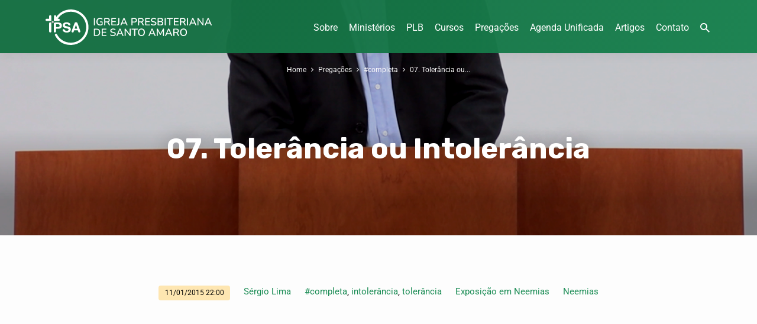

--- FILE ---
content_type: text/html; charset=UTF-8
request_url: https://ipsantoamaro.com.br/pregacao/tolerancia-ou-intolerancia/
body_size: 19581
content:
<!DOCTYPE html>
<html class="no-js" lang="pt-BR" prefix="og: https://ogp.me/ns#">
<head>
<meta charset="UTF-8" />
<meta name="viewport" content="width=device-width, initial-scale=1">
<link rel="profile" href="https://gmpg.org/xfn/11">

<!-- Otimização para mecanismos de pesquisa pelo Rank Math - https://rankmath.com/ -->
<title>07. Tolerância ou Intolerância - Igreja Presbiteriana de Santo Amaro</title>
<meta name="robots" content="follow, index, max-snippet:-1, max-video-preview:-1, max-image-preview:large"/>
<link rel="canonical" href="https://ipsantoamaro.com.br/pregacao/tolerancia-ou-intolerancia/" />
<meta property="og:locale" content="pt_BR" />
<meta property="og:type" content="article" />
<meta property="og:title" content="07. Tolerância ou Intolerância - Igreja Presbiteriana de Santo Amaro" />
<meta property="og:description" content="Pregador: Sérgio Lima Passagem: Neemias 13:0-0 Duração: 00:52:47" />
<meta property="og:url" content="https://ipsantoamaro.com.br/pregacao/tolerancia-ou-intolerancia/" />
<meta property="og:site_name" content="Igreja Presbiteriana de Santo Amaro" />
<meta property="og:updated_time" content="2021-12-28T18:00:54-03:00" />
<meta property="og:image" content="https://ipsantoamaro.com.br/wp-content/uploads/2022/06/ipsa-google-og.jpg" />
<meta property="og:image:secure_url" content="https://ipsantoamaro.com.br/wp-content/uploads/2022/06/ipsa-google-og.jpg" />
<meta property="og:image:width" content="1200" />
<meta property="og:image:height" content="630" />
<meta property="og:image:alt" content="07. Tolerância ou Intolerância" />
<meta property="og:image:type" content="image/jpeg" />
<meta name="twitter:card" content="summary_large_image" />
<meta name="twitter:title" content="07. Tolerância ou Intolerância - Igreja Presbiteriana de Santo Amaro" />
<meta name="twitter:description" content="Pregador: Sérgio Lima Passagem: Neemias 13:0-0 Duração: 00:52:47" />
<meta name="twitter:image" content="https://ipsantoamaro.com.br/wp-content/uploads/2022/06/ipsa-google-og.jpg" />
<script type="application/ld+json" class="rank-math-schema">{"@context":"https://schema.org","@graph":[{"@type":"BreadcrumbList","@id":"https://ipsantoamaro.com.br/pregacao/tolerancia-ou-intolerancia/#breadcrumb","itemListElement":[{"@type":"ListItem","position":"1","item":{"@id":"https://ipsantoamaro.com.br","name":"Home"}},{"@type":"ListItem","position":"2","item":{"@id":"https://ipsantoamaro.com.br/pregacao/","name":"Prega\u00e7\u00f5es"}},{"@type":"ListItem","position":"3","item":{"@id":"https://ipsantoamaro.com.br/pregacao/tolerancia-ou-intolerancia/","name":"07. Toler\u00e2ncia ou Intoler\u00e2ncia"}}]}]}</script>
<!-- /Plugin de SEO Rank Math para WordPress -->

<link rel='dns-prefetch' href='//ajax.googleapis.com' />
<link rel='dns-prefetch' href='//fonts.googleapis.com' />
<link rel="alternate" type="application/rss+xml" title="Feed para Igreja Presbiteriana de Santo Amaro &raquo;" href="https://ipsantoamaro.com.br/feed/" />
<link rel="alternate" type="application/rss+xml" title="Feed de comentários para Igreja Presbiteriana de Santo Amaro &raquo;" href="https://ipsantoamaro.com.br/comments/feed/" />
<style type="text/css">.brave_popup{display:none}</style><script data-no-optimize="1"> var brave_popup_data = {}; var bravepop_emailValidation=false; var brave_popup_videos = {};  var brave_popup_formData = {};var brave_popup_adminUser = false; var brave_popup_pageInfo = {"type":"single","pageID":2179,"singleType":"ctc_sermon"};  var bravepop_emailSuggestions={};</script><link rel="alternate" title="oEmbed (JSON)" type="application/json+oembed" href="https://ipsantoamaro.com.br/wp-json/oembed/1.0/embed?url=https%3A%2F%2Fipsantoamaro.com.br%2Fpregacao%2Ftolerancia-ou-intolerancia%2F" />
<link rel="alternate" title="oEmbed (XML)" type="text/xml+oembed" href="https://ipsantoamaro.com.br/wp-json/oembed/1.0/embed?url=https%3A%2F%2Fipsantoamaro.com.br%2Fpregacao%2Ftolerancia-ou-intolerancia%2F&#038;format=xml" />
<style id='wp-img-auto-sizes-contain-inline-css' type='text/css'>
img:is([sizes=auto i],[sizes^="auto," i]){contain-intrinsic-size:3000px 1500px}
/*# sourceURL=wp-img-auto-sizes-contain-inline-css */
</style>

<link rel='stylesheet' id='twb-open-sans-css' href='https://fonts.googleapis.com/css?family=Open+Sans%3A300%2C400%2C500%2C600%2C700%2C800&#038;display=swap&#038;ver=6.9' type='text/css' media='all' />
<link rel='stylesheet' id='twbbwg-global-css' href='https://ipsantoamaro.com.br/wp-content/plugins/photo-gallery/booster/assets/css/global.css?ver=1.0.0' type='text/css' media='all' />
<link rel='stylesheet' id='hfe-widgets-style-css' href='https://ipsantoamaro.com.br/wp-content/plugins/header-footer-elementor/inc/widgets-css/frontend.css?ver=2.7.0' type='text/css' media='all' />
<link rel='stylesheet' id='hfe-woo-product-grid-css' href='https://ipsantoamaro.com.br/wp-content/plugins/header-footer-elementor/inc/widgets-css/woo-products.css?ver=2.7.0' type='text/css' media='all' />
<style id='wp-emoji-styles-inline-css' type='text/css'>

	img.wp-smiley, img.emoji {
		display: inline !important;
		border: none !important;
		box-shadow: none !important;
		height: 1em !important;
		width: 1em !important;
		margin: 0 0.07em !important;
		vertical-align: -0.1em !important;
		background: none !important;
		padding: 0 !important;
	}
/*# sourceURL=wp-emoji-styles-inline-css */
</style>
<link rel='stylesheet' id='wp-block-library-css' href='https://ipsantoamaro.com.br/wp-includes/css/dist/block-library/style.min.css?ver=6.9' type='text/css' media='all' />
<style id='classic-theme-styles-inline-css' type='text/css'>
/*! This file is auto-generated */
.wp-block-button__link{color:#fff;background-color:#32373c;border-radius:9999px;box-shadow:none;text-decoration:none;padding:calc(.667em + 2px) calc(1.333em + 2px);font-size:1.125em}.wp-block-file__button{background:#32373c;color:#fff;text-decoration:none}
/*# sourceURL=/wp-includes/css/classic-themes.min.css */
</style>
<style id='global-styles-inline-css' type='text/css'>
:root{--wp--preset--aspect-ratio--square: 1;--wp--preset--aspect-ratio--4-3: 4/3;--wp--preset--aspect-ratio--3-4: 3/4;--wp--preset--aspect-ratio--3-2: 3/2;--wp--preset--aspect-ratio--2-3: 2/3;--wp--preset--aspect-ratio--16-9: 16/9;--wp--preset--aspect-ratio--9-16: 9/16;--wp--preset--color--black: #000000;--wp--preset--color--cyan-bluish-gray: #abb8c3;--wp--preset--color--white: #fff;--wp--preset--color--pale-pink: #f78da7;--wp--preset--color--vivid-red: #cf2e2e;--wp--preset--color--luminous-vivid-orange: #ff6900;--wp--preset--color--luminous-vivid-amber: #fcb900;--wp--preset--color--light-green-cyan: #7bdcb5;--wp--preset--color--vivid-green-cyan: #00d084;--wp--preset--color--pale-cyan-blue: #8ed1fc;--wp--preset--color--vivid-cyan-blue: #0693e3;--wp--preset--color--vivid-purple: #9b51e0;--wp--preset--color--main: #157043;--wp--preset--color--accent: #1a8c54;--wp--preset--color--highlight: #fee6af;--wp--preset--color--dark: #000;--wp--preset--color--light: #777;--wp--preset--color--light-bg: #f5f5f5;--wp--preset--gradient--vivid-cyan-blue-to-vivid-purple: linear-gradient(135deg,rgb(6,147,227) 0%,rgb(155,81,224) 100%);--wp--preset--gradient--light-green-cyan-to-vivid-green-cyan: linear-gradient(135deg,rgb(122,220,180) 0%,rgb(0,208,130) 100%);--wp--preset--gradient--luminous-vivid-amber-to-luminous-vivid-orange: linear-gradient(135deg,rgb(252,185,0) 0%,rgb(255,105,0) 100%);--wp--preset--gradient--luminous-vivid-orange-to-vivid-red: linear-gradient(135deg,rgb(255,105,0) 0%,rgb(207,46,46) 100%);--wp--preset--gradient--very-light-gray-to-cyan-bluish-gray: linear-gradient(135deg,rgb(238,238,238) 0%,rgb(169,184,195) 100%);--wp--preset--gradient--cool-to-warm-spectrum: linear-gradient(135deg,rgb(74,234,220) 0%,rgb(151,120,209) 20%,rgb(207,42,186) 40%,rgb(238,44,130) 60%,rgb(251,105,98) 80%,rgb(254,248,76) 100%);--wp--preset--gradient--blush-light-purple: linear-gradient(135deg,rgb(255,206,236) 0%,rgb(152,150,240) 100%);--wp--preset--gradient--blush-bordeaux: linear-gradient(135deg,rgb(254,205,165) 0%,rgb(254,45,45) 50%,rgb(107,0,62) 100%);--wp--preset--gradient--luminous-dusk: linear-gradient(135deg,rgb(255,203,112) 0%,rgb(199,81,192) 50%,rgb(65,88,208) 100%);--wp--preset--gradient--pale-ocean: linear-gradient(135deg,rgb(255,245,203) 0%,rgb(182,227,212) 50%,rgb(51,167,181) 100%);--wp--preset--gradient--electric-grass: linear-gradient(135deg,rgb(202,248,128) 0%,rgb(113,206,126) 100%);--wp--preset--gradient--midnight: linear-gradient(135deg,rgb(2,3,129) 0%,rgb(40,116,252) 100%);--wp--preset--font-size--small: 13px;--wp--preset--font-size--medium: 20px;--wp--preset--font-size--large: 36px;--wp--preset--font-size--x-large: 42px;--wp--preset--spacing--20: 0.44rem;--wp--preset--spacing--30: 0.67rem;--wp--preset--spacing--40: 1rem;--wp--preset--spacing--50: 1.5rem;--wp--preset--spacing--60: 2.25rem;--wp--preset--spacing--70: 3.38rem;--wp--preset--spacing--80: 5.06rem;--wp--preset--shadow--natural: 6px 6px 9px rgba(0, 0, 0, 0.2);--wp--preset--shadow--deep: 12px 12px 50px rgba(0, 0, 0, 0.4);--wp--preset--shadow--sharp: 6px 6px 0px rgba(0, 0, 0, 0.2);--wp--preset--shadow--outlined: 6px 6px 0px -3px rgb(255, 255, 255), 6px 6px rgb(0, 0, 0);--wp--preset--shadow--crisp: 6px 6px 0px rgb(0, 0, 0);}:where(.is-layout-flex){gap: 0.5em;}:where(.is-layout-grid){gap: 0.5em;}body .is-layout-flex{display: flex;}.is-layout-flex{flex-wrap: wrap;align-items: center;}.is-layout-flex > :is(*, div){margin: 0;}body .is-layout-grid{display: grid;}.is-layout-grid > :is(*, div){margin: 0;}:where(.wp-block-columns.is-layout-flex){gap: 2em;}:where(.wp-block-columns.is-layout-grid){gap: 2em;}:where(.wp-block-post-template.is-layout-flex){gap: 1.25em;}:where(.wp-block-post-template.is-layout-grid){gap: 1.25em;}.has-black-color{color: var(--wp--preset--color--black) !important;}.has-cyan-bluish-gray-color{color: var(--wp--preset--color--cyan-bluish-gray) !important;}.has-white-color{color: var(--wp--preset--color--white) !important;}.has-pale-pink-color{color: var(--wp--preset--color--pale-pink) !important;}.has-vivid-red-color{color: var(--wp--preset--color--vivid-red) !important;}.has-luminous-vivid-orange-color{color: var(--wp--preset--color--luminous-vivid-orange) !important;}.has-luminous-vivid-amber-color{color: var(--wp--preset--color--luminous-vivid-amber) !important;}.has-light-green-cyan-color{color: var(--wp--preset--color--light-green-cyan) !important;}.has-vivid-green-cyan-color{color: var(--wp--preset--color--vivid-green-cyan) !important;}.has-pale-cyan-blue-color{color: var(--wp--preset--color--pale-cyan-blue) !important;}.has-vivid-cyan-blue-color{color: var(--wp--preset--color--vivid-cyan-blue) !important;}.has-vivid-purple-color{color: var(--wp--preset--color--vivid-purple) !important;}.has-black-background-color{background-color: var(--wp--preset--color--black) !important;}.has-cyan-bluish-gray-background-color{background-color: var(--wp--preset--color--cyan-bluish-gray) !important;}.has-white-background-color{background-color: var(--wp--preset--color--white) !important;}.has-pale-pink-background-color{background-color: var(--wp--preset--color--pale-pink) !important;}.has-vivid-red-background-color{background-color: var(--wp--preset--color--vivid-red) !important;}.has-luminous-vivid-orange-background-color{background-color: var(--wp--preset--color--luminous-vivid-orange) !important;}.has-luminous-vivid-amber-background-color{background-color: var(--wp--preset--color--luminous-vivid-amber) !important;}.has-light-green-cyan-background-color{background-color: var(--wp--preset--color--light-green-cyan) !important;}.has-vivid-green-cyan-background-color{background-color: var(--wp--preset--color--vivid-green-cyan) !important;}.has-pale-cyan-blue-background-color{background-color: var(--wp--preset--color--pale-cyan-blue) !important;}.has-vivid-cyan-blue-background-color{background-color: var(--wp--preset--color--vivid-cyan-blue) !important;}.has-vivid-purple-background-color{background-color: var(--wp--preset--color--vivid-purple) !important;}.has-black-border-color{border-color: var(--wp--preset--color--black) !important;}.has-cyan-bluish-gray-border-color{border-color: var(--wp--preset--color--cyan-bluish-gray) !important;}.has-white-border-color{border-color: var(--wp--preset--color--white) !important;}.has-pale-pink-border-color{border-color: var(--wp--preset--color--pale-pink) !important;}.has-vivid-red-border-color{border-color: var(--wp--preset--color--vivid-red) !important;}.has-luminous-vivid-orange-border-color{border-color: var(--wp--preset--color--luminous-vivid-orange) !important;}.has-luminous-vivid-amber-border-color{border-color: var(--wp--preset--color--luminous-vivid-amber) !important;}.has-light-green-cyan-border-color{border-color: var(--wp--preset--color--light-green-cyan) !important;}.has-vivid-green-cyan-border-color{border-color: var(--wp--preset--color--vivid-green-cyan) !important;}.has-pale-cyan-blue-border-color{border-color: var(--wp--preset--color--pale-cyan-blue) !important;}.has-vivid-cyan-blue-border-color{border-color: var(--wp--preset--color--vivid-cyan-blue) !important;}.has-vivid-purple-border-color{border-color: var(--wp--preset--color--vivid-purple) !important;}.has-vivid-cyan-blue-to-vivid-purple-gradient-background{background: var(--wp--preset--gradient--vivid-cyan-blue-to-vivid-purple) !important;}.has-light-green-cyan-to-vivid-green-cyan-gradient-background{background: var(--wp--preset--gradient--light-green-cyan-to-vivid-green-cyan) !important;}.has-luminous-vivid-amber-to-luminous-vivid-orange-gradient-background{background: var(--wp--preset--gradient--luminous-vivid-amber-to-luminous-vivid-orange) !important;}.has-luminous-vivid-orange-to-vivid-red-gradient-background{background: var(--wp--preset--gradient--luminous-vivid-orange-to-vivid-red) !important;}.has-very-light-gray-to-cyan-bluish-gray-gradient-background{background: var(--wp--preset--gradient--very-light-gray-to-cyan-bluish-gray) !important;}.has-cool-to-warm-spectrum-gradient-background{background: var(--wp--preset--gradient--cool-to-warm-spectrum) !important;}.has-blush-light-purple-gradient-background{background: var(--wp--preset--gradient--blush-light-purple) !important;}.has-blush-bordeaux-gradient-background{background: var(--wp--preset--gradient--blush-bordeaux) !important;}.has-luminous-dusk-gradient-background{background: var(--wp--preset--gradient--luminous-dusk) !important;}.has-pale-ocean-gradient-background{background: var(--wp--preset--gradient--pale-ocean) !important;}.has-electric-grass-gradient-background{background: var(--wp--preset--gradient--electric-grass) !important;}.has-midnight-gradient-background{background: var(--wp--preset--gradient--midnight) !important;}.has-small-font-size{font-size: var(--wp--preset--font-size--small) !important;}.has-medium-font-size{font-size: var(--wp--preset--font-size--medium) !important;}.has-large-font-size{font-size: var(--wp--preset--font-size--large) !important;}.has-x-large-font-size{font-size: var(--wp--preset--font-size--x-large) !important;}
:where(.wp-block-post-template.is-layout-flex){gap: 1.25em;}:where(.wp-block-post-template.is-layout-grid){gap: 1.25em;}
:where(.wp-block-term-template.is-layout-flex){gap: 1.25em;}:where(.wp-block-term-template.is-layout-grid){gap: 1.25em;}
:where(.wp-block-columns.is-layout-flex){gap: 2em;}:where(.wp-block-columns.is-layout-grid){gap: 2em;}
:root :where(.wp-block-pullquote){font-size: 1.5em;line-height: 1.6;}
/*# sourceURL=global-styles-inline-css */
</style>
<link rel='stylesheet' id='bwg_fonts-css' href='https://ipsantoamaro.com.br/wp-content/plugins/photo-gallery/css/bwg-fonts/fonts.css?ver=0.0.1' type='text/css' media='all' />
<link rel='stylesheet' id='sumoselect-css' href='https://ipsantoamaro.com.br/wp-content/plugins/photo-gallery/css/sumoselect.min.css?ver=3.4.6' type='text/css' media='all' />
<link rel='stylesheet' id='mCustomScrollbar-css' href='https://ipsantoamaro.com.br/wp-content/plugins/photo-gallery/css/jquery.mCustomScrollbar.min.css?ver=3.1.5' type='text/css' media='all' />
<link rel='stylesheet' id='bwg_googlefonts-css' href='https://fonts.googleapis.com/css?family=Ubuntu&#038;subset=greek,latin,greek-ext,vietnamese,cyrillic-ext,latin-ext,cyrillic' type='text/css' media='all' />
<link rel='stylesheet' id='bwg_frontend-css' href='https://ipsantoamaro.com.br/wp-content/plugins/photo-gallery/css/styles.min.css?ver=1.8.35' type='text/css' media='all' />
<link rel='stylesheet' id='woocommerce-layout-css' href='https://ipsantoamaro.com.br/wp-content/plugins/woocommerce/assets/css/woocommerce-layout.css?ver=10.4.3' type='text/css' media='all' />
<link rel='stylesheet' id='woocommerce-smallscreen-css' href='https://ipsantoamaro.com.br/wp-content/plugins/woocommerce/assets/css/woocommerce-smallscreen.css?ver=10.4.3' type='text/css' media='only screen and (max-width: 768px)' />
<link rel='stylesheet' id='woocommerce-general-css' href='https://ipsantoamaro.com.br/wp-content/plugins/woocommerce/assets/css/woocommerce.css?ver=10.4.3' type='text/css' media='all' />
<style id='woocommerce-inline-inline-css' type='text/css'>
.woocommerce form .form-row .required { visibility: visible; }
/*# sourceURL=woocommerce-inline-inline-css */
</style>
<link rel='stylesheet' id='eae-css-css' href='https://ipsantoamaro.com.br/wp-content/plugins/addon-elements-for-elementor-page-builder/assets/css/eae.min.css?ver=1.14.4' type='text/css' media='all' />
<link rel='stylesheet' id='eae-peel-css-css' href='https://ipsantoamaro.com.br/wp-content/plugins/addon-elements-for-elementor-page-builder/assets/lib/peel/peel.css?ver=1.14.4' type='text/css' media='all' />
<link rel='stylesheet' id='hfe-style-css' href='https://ipsantoamaro.com.br/wp-content/plugins/header-footer-elementor/assets/css/header-footer-elementor.css?ver=2.7.0' type='text/css' media='all' />
<link rel='stylesheet' id='elementor-icons-css' href='https://ipsantoamaro.com.br/wp-content/plugins/elementor/assets/lib/eicons/css/elementor-icons.min.css?ver=5.44.0' type='text/css' media='all' />
<link rel='stylesheet' id='elementor-frontend-css' href='https://ipsantoamaro.com.br/wp-content/plugins/elementor/assets/css/frontend.min.css?ver=3.33.4' type='text/css' media='all' />
<link rel='stylesheet' id='elementor-post-715-css' href='https://ipsantoamaro.com.br/wp-content/uploads/elementor/css/post-715.css?ver=1768626943' type='text/css' media='all' />
<link rel='stylesheet' id='uael-frontend-css' href='https://ipsantoamaro.com.br/wp-content/plugins/ultimate-elementor/assets/min-css/uael-frontend.min.css?ver=1.35.3' type='text/css' media='all' />
<link rel='stylesheet' id='wpforms-classic-base-css' href='https://ipsantoamaro.com.br/wp-content/plugins/wpforms-lite/assets/css/frontend/classic/wpforms-base.min.css?ver=1.9.8.7' type='text/css' media='all' />
<link rel='stylesheet' id='jubilee-google-fonts-css' href='//fonts.googleapis.com/css?family=Rubik:300,400,700,300italic,400italic,700italic%7CRoboto:300,400,700,300italic,400italic,700italic' type='text/css' media='all' />
<link rel='stylesheet' id='materialdesignicons-css' href='https://ipsantoamaro.com.br/wp-content/themes/jubilee/css/materialdesignicons.min.css?ver=1.7' type='text/css' media='all' />
<link rel='stylesheet' id='jubilee-style-css' href='https://ipsantoamaro.com.br/wp-content/themes/jubilee/style.css?ver=1.7' type='text/css' media='all' />
<link rel='stylesheet' id='hfe-elementor-icons-css' href='https://ipsantoamaro.com.br/wp-content/plugins/elementor/assets/lib/eicons/css/elementor-icons.min.css?ver=5.34.0' type='text/css' media='all' />
<link rel='stylesheet' id='hfe-icons-list-css' href='https://ipsantoamaro.com.br/wp-content/plugins/elementor/assets/css/widget-icon-list.min.css?ver=3.24.3' type='text/css' media='all' />
<link rel='stylesheet' id='hfe-social-icons-css' href='https://ipsantoamaro.com.br/wp-content/plugins/elementor/assets/css/widget-social-icons.min.css?ver=3.24.0' type='text/css' media='all' />
<link rel='stylesheet' id='hfe-social-share-icons-brands-css' href='https://ipsantoamaro.com.br/wp-content/plugins/elementor/assets/lib/font-awesome/css/brands.css?ver=5.15.3' type='text/css' media='all' />
<link rel='stylesheet' id='hfe-social-share-icons-fontawesome-css' href='https://ipsantoamaro.com.br/wp-content/plugins/elementor/assets/lib/font-awesome/css/fontawesome.css?ver=5.15.3' type='text/css' media='all' />
<link rel='stylesheet' id='hfe-nav-menu-icons-css' href='https://ipsantoamaro.com.br/wp-content/plugins/elementor/assets/lib/font-awesome/css/solid.css?ver=5.15.3' type='text/css' media='all' />
<link rel='stylesheet' id='eael-general-css' href='https://ipsantoamaro.com.br/wp-content/plugins/essential-addons-for-elementor-lite/assets/front-end/css/view/general.min.css?ver=6.5.4' type='text/css' media='all' />
<link rel='stylesheet' id='elementor-gf-local-roboto-css' href="https://ipsantoamaro.com.br/wp-content/uploads/elementor/google-fonts/css/roboto.css?ver=1746753044" type='text/css' media='all' />
<link rel='stylesheet' id='elementor-gf-local-robotoslab-css' href="https://ipsantoamaro.com.br/wp-content/uploads/elementor/google-fonts/css/robotoslab.css?ver=1746752997" type='text/css' media='all' />
<script type="text/javascript" src="https://ipsantoamaro.com.br/wp-includes/js/jquery/jquery.min.js?ver=3.7.1" id="jquery-core-js"></script>
<script type="text/javascript" src="https://ipsantoamaro.com.br/wp-includes/js/jquery/jquery-migrate.min.js?ver=3.4.1" id="jquery-migrate-js"></script>
<script type="text/javascript" id="jquery-js-after">
/* <![CDATA[ */
!function($){"use strict";$(document).ready(function(){$(this).scrollTop()>100&&$(".hfe-scroll-to-top-wrap").removeClass("hfe-scroll-to-top-hide"),$(window).scroll(function(){$(this).scrollTop()<100?$(".hfe-scroll-to-top-wrap").fadeOut(300):$(".hfe-scroll-to-top-wrap").fadeIn(300)}),$(".hfe-scroll-to-top-wrap").on("click",function(){$("html, body").animate({scrollTop:0},300);return!1})})}(jQuery);
!function($){'use strict';$(document).ready(function(){var bar=$('.hfe-reading-progress-bar');if(!bar.length)return;$(window).on('scroll',function(){var s=$(window).scrollTop(),d=$(document).height()-$(window).height(),p=d? s/d*100:0;bar.css('width',p+'%')});});}(jQuery);
//# sourceURL=jquery-js-after
/* ]]> */
</script>
<script type="text/javascript" src="https://ipsantoamaro.com.br/wp-content/plugins/photo-gallery/booster/assets/js/circle-progress.js?ver=1.2.2" id="twbbwg-circle-js"></script>
<script type="text/javascript" id="twbbwg-global-js-extra">
/* <![CDATA[ */
var twb = {"nonce":"4aa04e433b","ajax_url":"https://ipsantoamaro.com.br/wp-admin/admin-ajax.php","plugin_url":"https://ipsantoamaro.com.br/wp-content/plugins/photo-gallery/booster","href":"https://ipsantoamaro.com.br/wp-admin/admin.php?page=twbbwg_photo-gallery"};
var twb = {"nonce":"4aa04e433b","ajax_url":"https://ipsantoamaro.com.br/wp-admin/admin-ajax.php","plugin_url":"https://ipsantoamaro.com.br/wp-content/plugins/photo-gallery/booster","href":"https://ipsantoamaro.com.br/wp-admin/admin.php?page=twbbwg_photo-gallery"};
//# sourceURL=twbbwg-global-js-extra
/* ]]> */
</script>
<script type="text/javascript" src="https://ipsantoamaro.com.br/wp-content/plugins/photo-gallery/booster/assets/js/global.js?ver=1.0.0" id="twbbwg-global-js"></script>
<script type="text/javascript" id="ctfw-ie-unsupported-js-extra">
/* <![CDATA[ */
var ctfw_ie_unsupported = {"default_version":"7","min_version":"5","max_version":"9","version":"7","message":"Voc\u00ea est\u00e1 usando uma vers\u00e3o desatualizada do Internet Explorer. Por favor, atualize seu navegador para usar este site.","redirect_url":"https://browsehappy.com/"};
//# sourceURL=ctfw-ie-unsupported-js-extra
/* ]]> */
</script>
<script type="text/javascript" src="https://ipsantoamaro.com.br/wp-content/themes/jubilee/framework/js/ie-unsupported.js?ver=1.7" id="ctfw-ie-unsupported-js"></script>
<script type="text/javascript" src="https://ipsantoamaro.com.br/wp-content/plugins/photo-gallery/js/jquery.sumoselect.min.js?ver=3.4.6" id="sumoselect-js"></script>
<script type="text/javascript" src="https://ipsantoamaro.com.br/wp-content/plugins/photo-gallery/js/tocca.min.js?ver=2.0.9" id="bwg_mobile-js"></script>
<script type="text/javascript" src="https://ipsantoamaro.com.br/wp-content/plugins/photo-gallery/js/jquery.mCustomScrollbar.concat.min.js?ver=3.1.5" id="mCustomScrollbar-js"></script>
<script type="text/javascript" src="https://ipsantoamaro.com.br/wp-content/plugins/photo-gallery/js/jquery.fullscreen.min.js?ver=0.6.0" id="jquery-fullscreen-js"></script>
<script type="text/javascript" id="bwg_frontend-js-extra">
/* <![CDATA[ */
var bwg_objectsL10n = {"bwg_field_required":"field is required.","bwg_mail_validation":"This is not a valid email address.","bwg_search_result":"There are no images matching your search.","bwg_select_tag":"Select Tag","bwg_order_by":"Order By","bwg_search":"Search","bwg_show_ecommerce":"Show Ecommerce","bwg_hide_ecommerce":"Hide Ecommerce","bwg_show_comments":"Show Comments","bwg_hide_comments":"Hide Comments","bwg_restore":"Restore","bwg_maximize":"Maximize","bwg_fullscreen":"Fullscreen","bwg_exit_fullscreen":"Exit Fullscreen","bwg_search_tag":"SEARCH...","bwg_tag_no_match":"No tags found","bwg_all_tags_selected":"All tags selected","bwg_tags_selected":"tags selected","play":"Play","pause":"Pause","is_pro":"","bwg_play":"Play","bwg_pause":"Pause","bwg_hide_info":"Hide info","bwg_show_info":"Show info","bwg_hide_rating":"Hide rating","bwg_show_rating":"Show rating","ok":"Ok","cancel":"Cancel","select_all":"Select all","lazy_load":"0","lazy_loader":"https://ipsantoamaro.com.br/wp-content/plugins/photo-gallery/images/ajax_loader.png","front_ajax":"0","bwg_tag_see_all":"see all tags","bwg_tag_see_less":"see less tags"};
//# sourceURL=bwg_frontend-js-extra
/* ]]> */
</script>
<script type="text/javascript" src="https://ipsantoamaro.com.br/wp-content/plugins/photo-gallery/js/scripts.min.js?ver=1.8.35" id="bwg_frontend-js"></script>
<script type="text/javascript" src="https://ipsantoamaro.com.br/wp-content/plugins/woocommerce/assets/js/jquery-blockui/jquery.blockUI.min.js?ver=2.7.0-wc.10.4.3" id="wc-jquery-blockui-js" defer="defer" data-wp-strategy="defer"></script>
<script type="text/javascript" src="https://ipsantoamaro.com.br/wp-content/plugins/woocommerce/assets/js/js-cookie/js.cookie.min.js?ver=2.1.4-wc.10.4.3" id="wc-js-cookie-js" defer="defer" data-wp-strategy="defer"></script>
<script type="text/javascript" id="woocommerce-js-extra">
/* <![CDATA[ */
var woocommerce_params = {"ajax_url":"/wp-admin/admin-ajax.php","wc_ajax_url":"/?wc-ajax=%%endpoint%%","i18n_password_show":"Mostrar senha","i18n_password_hide":"Ocultar senha"};
//# sourceURL=woocommerce-js-extra
/* ]]> */
</script>
<script type="text/javascript" src="https://ipsantoamaro.com.br/wp-content/plugins/woocommerce/assets/js/frontend/woocommerce.min.js?ver=10.4.3" id="woocommerce-js" defer="defer" data-wp-strategy="defer"></script>
<script type="text/javascript" src="https://ipsantoamaro.com.br/wp-content/plugins/addon-elements-for-elementor-page-builder/assets/js/iconHelper.js?ver=1.0" id="eae-iconHelper-js"></script>
<script type="text/javascript" src="https://ipsantoamaro.com.br/wp-content/themes/jubilee/framework/js/jquery.fitvids.js?ver=1.7" id="fitvids-js"></script>
<script type="text/javascript" id="ctfw-responsive-embeds-js-extra">
/* <![CDATA[ */
var ctfw_responsive_embeds = {"wp_responsive_embeds":"1"};
//# sourceURL=ctfw-responsive-embeds-js-extra
/* ]]> */
</script>
<script type="text/javascript" src="https://ipsantoamaro.com.br/wp-content/themes/jubilee/framework/js/responsive-embeds.js?ver=1.7" id="ctfw-responsive-embeds-js"></script>
<script type="text/javascript" src="https://ipsantoamaro.com.br/wp-content/themes/jubilee/js/lib/superfish.modified.js?ver=1.7" id="superfish-js"></script>
<script type="text/javascript" src="https://ipsantoamaro.com.br/wp-content/themes/jubilee/js/lib/supersubs.js?ver=1.7" id="supersubs-js"></script>
<script type="text/javascript" src="https://ipsantoamaro.com.br/wp-content/themes/jubilee/js/lib/jquery.meanmenu.modified.js?ver=1.7" id="jquery-meanmenu-js"></script>
<script type="text/javascript" src="https://ipsantoamaro.com.br/wp-content/themes/jubilee/js/lib/jquery.waitforimages.min.js?ver=1.7" id="jquery-waitforimages-js"></script>
<script type="text/javascript" src="https://ipsantoamaro.com.br/wp-content/themes/jubilee/js/lib/jquery.smooth-scroll.min.js?ver=1.7" id="jquery-smooth-scroll-js"></script>
<script type="text/javascript" src="https://ipsantoamaro.com.br/wp-content/themes/jubilee/js/lib/jquery.dropdown.min.js?ver=1.7" id="jquery-dropdown-js"></script>
<script type="text/javascript" src="https://ipsantoamaro.com.br/wp-content/themes/jubilee/js/lib/jquery.matchHeight-min.js?ver=1.7" id="jquery-matchHeight-js"></script>
<script type="text/javascript" id="jubilee-main-js-extra">
/* <![CDATA[ */
var jubilee_main = {"site_path":"/","home_url":"https://ipsantoamaro.com.br","theme_url":"https://ipsantoamaro.com.br/wp-content/themes/jubilee","is_ssl":"1","mobile_menu_close":"jubilee-icon jubilee-icon-mobile-menu-close mdi mdi-close","main_color":"#157043","accent_color":"#1a8c54","shapes":"square","scroll_animations":"","comment_name_required":"1","comment_email_required":"1","comment_name_error_required":"Necess\u00e1rio","comment_email_error_required":"Necess\u00e1rio","comment_email_error_invalid":"E-Mail Inv\u00e1lido","comment_url_error_invalid":"URL inv\u00e1lido","comment_message_error_required":"Coment\u00e1rio Necess\u00e1ria"};
//# sourceURL=jubilee-main-js-extra
/* ]]> */
</script>
<script type="text/javascript" src="https://ipsantoamaro.com.br/wp-content/themes/jubilee/js/main.js?ver=1.7" id="jubilee-main-js"></script>
<link rel="https://api.w.org/" href="https://ipsantoamaro.com.br/wp-json/" /><link rel="alternate" title="JSON" type="application/json" href="https://ipsantoamaro.com.br/wp-json/wp/v2/ctc_sermon/2179" /><link rel="EditURI" type="application/rsd+xml" title="RSD" href="https://ipsantoamaro.com.br/xmlrpc.php?rsd" />
<meta name="generator" content="WordPress 6.9" />
<link rel='shortlink' href='https://ipsantoamaro.com.br/?p=2179' />
<script type="application/ld+json">
{
    "@context": "http://schema.org",
    "@type": "VideoObject",
    "name": "07. Tolerância ou Intolerância",
    "description": "Pregador: Sérgio Lima Passagem: Neemias 13:0-0 Duração: 00:52:47",
    "thumbnailUrl": [],
    "uploadDate": "2015-01-11T22:00:00-02:00",
    "contentUrl": "",
    "embedUrl": "https://www.youtube.com/embed/OAGxDzTIcrY?feature=oembed&#038;wmode=transparent&#038;rel=0&#038;showinfo=0&#038;color=white&#038;modestbranding=1"
}
</script>
<style type="text/css">.has-main-background-color,p.has-main-background-color { background-color: #157043; }.has-main-color,p.has-main-color { color: #157043; }.has-accent-background-color,p.has-accent-background-color { background-color: #1a8c54; }.has-accent-color,p.has-accent-color { color: #1a8c54; }.has-highlight-background-color,p.has-highlight-background-color { background-color: #fee6af; }.has-highlight-color,p.has-highlight-color { color: #fee6af; }.has-dark-background-color,p.has-dark-background-color { background-color: #000; }.has-dark-color,p.has-dark-color { color: #000; }.has-light-background-color,p.has-light-background-color { background-color: #777; }.has-light-color,p.has-light-color { color: #777; }.has-light-bg-background-color,p.has-light-bg-background-color { background-color: #f5f5f5; }.has-light-bg-color,p.has-light-bg-color { color: #f5f5f5; }.has-white-background-color,p.has-white-background-color { background-color: #fff; }.has-white-color,p.has-white-color { color: #fff; }</style>

<style type="text/css">
#jubilee-logo-text {
	font-family: 'Rubik', Arial, Helvetica, sans-serif;
}

.jubilee-entry-content h1, .jubilee-entry-content h2, .jubilee-entry-content h3, .jubilee-entry-content h4, .jubilee-entry-content h5, .jubilee-entry-content h6, .jubilee-entry-content .jubilee-h1, .jubilee-entry-content .jubilee-h2, .jubilee-entry-content .jubilee-h3, .jubilee-entry-content .jubilee-h4, .jubilee-entry-content .jubilee-h5, .jubilee-entry-content .jubilee-h6, .mce-content-body h1, .mce-content-body h2, .mce-content-body h3, .mce-content-body h4, .mce-content-body h5, .mce-content-body h6, .textwidget h1, .textwidget h2, .textwidget h3, .textwidget h4, .textwidget h5, .textwidget h6, .jubilee-custom-section-content h1, .jubilee-custom-section-content h2, #jubilee-banner-title div, .jubilee-widget-title, .jubilee-caption-image-title, #jubilee-comments-title, #reply-title, .jubilee-nav-block-title, .has-drop-cap:not(:focus):first-letter, #jubilee-map-section-address {
	font-family: 'Rubik', Arial, Helvetica, sans-serif;
}

#jubilee-header-menu-content, .mean-container .mean-nav, #jubilee-header-archives, .jq-dropdown, #jubilee-footer-menu, .jubilee-button, .jubilee-buttons-list a, .jubilee-menu-button > a, input[type=submit], .widget_tag_cloud a, .wp-block-file .wp-block-file__button {
	font-family: 'Roboto', Arial, Helvetica, sans-serif;
}

body, #cancel-comment-reply-link, .jubilee-entry-short-meta a:not(.jubilee-icon), .jubilee-entry-content-short a, .ctfw-breadcrumbs, .jubilee-caption-image-description, .jubilee-entry-full-meta-second-line, #jubilee-header-archives-section-name, .jubilee-comment-title span, #jubilee-calendar-title-category, #jubilee-header-search-mobile input[type=text], .jubilee-entry-full-content .jubilee-sermon-index-list li li a:not(.jubilee-icon), pre.wp-block-verse, .jubilee-entry-short-title a {
	font-family: 'Roboto', Arial, Helvetica, sans-serif;
}

.jubilee-calendar-table-top, .jubilee-calendar-table-header-row, .jubilee-button:not(.jubilee-button-secondary), .jubilee-buttons-list a:not(.jubilee-button-secondary), input[type=submit]:not(.jubilee-button-secondary), .jubilee-nav-left-right a, .wp-block-file .wp-block-file__button {
	background: #157043;
}

.jubilee-color-main-bg, #jubilee-header-top-bg, .page-template-homepage #jubilee-header-top-bg, .tooltipster-sidetip.jubilee-tooltipster .tooltipster-box, .has-main-background-color, p.has-main-background-color {
	background: rgba(21, 112, 67, 0.97);
	background: linear-gradient( 120deg, rgba(21, 112, 67, 0.97) 30%, rgba(26, 140, 84, 0.97) 140%);
}

.jubilee-color-main-bg-alt {
	background: rgba(21, 112, 67, 0.97);
	background: linear-gradient( 120deg, rgba(21, 112, 67, 0.97) 0%, rgba(26, 140, 84, 0.97) 160%);
}

.jubilee-button.jubilee-button-secondary:hover, .jubilee-buttons-list a.jubilee-button-secondary:hover, .widget_tag_cloud a:hover {
	border-color: #157043 !important;
}

#jubilee-header-top.jubilee-header-has-line {
	border-color: rgba(21, 112, 67, 0.97);
}

.jubilee-entry-content a:hover:not(.jubilee-button):not(.wp-block-file__button), .jubilee-entry-compact-right a:hover, .jubilee-entry-full-meta a:hover, a:hover, #jubilee-map-section-list a:hover, .jubilee-entry-full-meta a:hover, .jubilee-entry-full-content .jubilee-entry-short-meta a:hover, .jubilee-entry-full-meta > li a.mdi:hover, #respond a:hover, .mean-container .mean-nav ul li a.mean-expand, .has-main-color, p.has-main-color, .jubilee-button.jubilee-button-secondary:hover, .jubilee-buttons-list a.jubilee-button-secondary:hover, .widget_tag_cloud a:hover {
	color: #157043 !important;
}

a, p.has-text-color:not(.has-background) a, #jubilee-map-section-marker .jubilee-icon, #jubilee-calendar-remove-category a:hover, #jubilee-calendar-header-right a, .widget_search .jubilee-search-button:hover {
	color: #1a8c54;
}

.jubilee-button.jubilee-button-secondary, .jubilee-buttons-list a.jubilee-button-secondary, .widget_tag_cloud a, .has-accent-color, p.has-accent-color, .has-background.has-light-background-color:not(.has-text-color) a {
	color: #1a8c54 !important;
}

.jubilee-button.jubilee-button-secondary, .jubilee-buttons-list a.jubilee-button-secondary, .widget_tag_cloud a, input:focus, textarea:focus {
	border-color: #1a8c54;
}

.has-accent-background-color, p.has-accent-background-color, .jubilee-button:not(.jubilee-button-secondary):hover, .jubilee-buttons-list a:not(.jubilee-button-secondary):hover, input[type=submit]:not(.jubilee-button-secondary):hover, .jubilee-nav-left-right a:not(.jubilee-button-secondary):hover, .wp-block-file .wp-block-file__button:not(.jubilee-button-secondary):hover {
	background-color: #1a8c54;
}

.jubilee-color-accent-bg, #jubilee-sticky-inner, .sf-menu ul, .mean-container .mean-nav, .jq-dropdown .jq-dropdown-menu, .jq-dropdown .jq-dropdown-panel {
	background: rgba(26, 140, 84, 0.97);
	background: linear-gradient( 120deg, rgba(26, 140, 84, 0.97) -20%, rgba(21, 112, 67, 0.97) 120%);
}

#jubilee-header-menu-content > li.jubilee-menu-button > a, .jubilee-sticky-item-title:hover {
	color: #fee6af;
}

#jubilee-header-menu-content > li:hover > a, .mean-container .mean-nav ul li a:not(.mean-expand):hover, #jubilee-header-search a:hover, #jubilee-footer-menu a:hover, #jubilee-footer-notice a:hover, #jubilee-sticky-content-custom-content a:hover, #jubilee-header-menu-content ul > li:hover > a, #jubilee-header-menu-content ul ul li:hover > a, #jubilee-header-menu-content ul ul li.sfHover > a, #jubilee-header-menu-content ul ul li a:focus, #jubilee-header-menu-content ul ul li a:hover, #jubilee-header-menu-content ul ul li a:active, #jubilee-dropdown-container a:hover, .jq-dropdown .jq-dropdown-menu a:hover, .jq-dropdown .jq-dropdown-panel a:hover {
	color: #fee6af !important;
}

.jubilee-entry-compact-image time, .jubilee-entry-compact-date time, .jubilee-entry-short-label, .jubilee-colored-section-label, .jubilee-comment-meta time, .jubilee-entry-full-meta > li.jubilee-entry-full-date .jubilee-event-date-label, .jubilee-entry-full-meta > li.jubilee-entry-full-meta-bold, .jubilee-sticky-item-date, #jubilee-map-section-date .jubilee-map-section-item-text, .jubilee-calendar-table-day-today .jubilee-calendar-table-day-heading, #jubilee-header-archives, .jubilee-calendar-table-day-today-bg {
	background: rgba(254, 230, 175, 0.97);
}

body:not(.jubilee-no-mark) mark {
	background: transparent;
	background: linear-gradient( 180deg, transparent 55%, #fee6af 40% );
}

.jubilee-menu-button > a {
	border-color: #fee6af !important;
}

</style>
<script type="text/javascript">

jQuery( 'html' )
 	.removeClass( 'no-js' )
 	.addClass( 'js' );

</script>
	<noscript><style>.woocommerce-product-gallery{ opacity: 1 !important; }</style></noscript>
	<meta name="generator" content="Elementor 3.33.4; features: additional_custom_breakpoints; settings: css_print_method-external, google_font-enabled, font_display-auto">
			<style>
				.e-con.e-parent:nth-of-type(n+4):not(.e-lazyloaded):not(.e-no-lazyload),
				.e-con.e-parent:nth-of-type(n+4):not(.e-lazyloaded):not(.e-no-lazyload) * {
					background-image: none !important;
				}
				@media screen and (max-height: 1024px) {
					.e-con.e-parent:nth-of-type(n+3):not(.e-lazyloaded):not(.e-no-lazyload),
					.e-con.e-parent:nth-of-type(n+3):not(.e-lazyloaded):not(.e-no-lazyload) * {
						background-image: none !important;
					}
				}
				@media screen and (max-height: 640px) {
					.e-con.e-parent:nth-of-type(n+2):not(.e-lazyloaded):not(.e-no-lazyload),
					.e-con.e-parent:nth-of-type(n+2):not(.e-lazyloaded):not(.e-no-lazyload) * {
						background-image: none !important;
					}
				}
			</style>
			<script type="text/javascript" id="google_gtagjs" src="https://www.googletagmanager.com/gtag/js?id=G-G7P42MS6HL" async="async"></script>
<script type="text/javascript" id="google_gtagjs-inline">
/* <![CDATA[ */
window.dataLayer = window.dataLayer || [];function gtag(){dataLayer.push(arguments);}gtag('js', new Date());gtag('config', 'G-G7P42MS6HL', {} );
/* ]]> */
</script>
<link rel="icon" href="https://ipsantoamaro.com.br/wp-content/uploads/2021/12/cropped-favicon-32x32.png" sizes="32x32" />
<link rel="icon" href="https://ipsantoamaro.com.br/wp-content/uploads/2021/12/cropped-favicon-192x192.png" sizes="192x192" />
<link rel="apple-touch-icon" href="https://ipsantoamaro.com.br/wp-content/uploads/2021/12/cropped-favicon-180x180.png" />
<meta name="msapplication-TileImage" content="https://ipsantoamaro.com.br/wp-content/uploads/2021/12/cropped-favicon-270x270.png" />
		<style type="text/css" id="wp-custom-css">
			:root {
  --fc-neutral-bg-color: #f0f0f0;
  --fc-event-bg-color: rgba(21, 112, 67, 0.97);
  --fc-event-border-color: rgba(21, 112, 67, 0.97);
}

/* Default styles */
#jubilee-logo {
  width: 25%;
}

#jubilee-logo-image {
  max-width: 100%;
}

#jubilee-banner-image {
  opacity: 1 !important;
}

.jubilee-has-breadcrumbs .jubilee-banner-image-gradient-top {
  background: none !important;
}

#jubilee-banner-image-brightness {
  opacity: 0.3 !important;
}

.woocommerce .col2-set .col-1,
.woocommerce-page .col2-set .col-1 {
  width: 100%;
}

.woocommerce button.button.alt {
  background-color: #33b249;
}

@media only screen and (min-width: 768px) {
  /* For desktop: */
  #jubilee-map-section-content {
    width: 55%;
  }
  #jubilee-content {
    min-height: auto !important;
  }
}

@media only screen and (max-width: 768px) {
  /* For mobile phones: */
  #jubilee-content {
    min-height: inherit !important;
  }

  #jubilee-map-section-content-bg {
    height: auto;
  }
}

/* Custom styles */

.fc-theme-standard th {
  border-bottom-width: 1px;
  border-right-width: 0;
  padding: 0;
  background-color: var(--fc-neutral-bg-color);
}

.fc-scrollgrid-section > td {
  padding-right: 0;
}

.jubilee-entry-content td {
  padding: 0;
}

.fc-theme-standard .fc-scrollgrid {
  border-right-width: 1px;
  border-bottom-width: 1px;
}

.fc-col-header,
.fc-scrollgrid-sync-table,
.fc-daygrid-body {
  width: 100% !important;
}

.fc-scrollgrid-sync-table tr {
  border-bottom: 1px solid var(--fc-border-color);
}

.fc-scrollgrid-sync-table tr:last-child {
  border-bottom-width: 0;
}

.fc-scrollgrid-sync-table td {
  border-right: 1px solid var(--fc-border-color);
}

.fc-scrollgrid-sync-table td:last-child {
  border-right-width: 0;
}

.fc .fc-daygrid-body-natural .fc-daygrid-day-events {
  margin-bottom: 0;
}

.pgcal-branding {
  display: none;
}

.tippy-box {
  max-width: 80% !important;
}

.tippy-box .tippy-content {
  padding: 20px;
}

.tippy-box .tippy-content h2,
.tippy-box .tippy-content p {
  margin: 0 0 20px;
}

.tippy-box .tippy-content h2 {
  padding-bottom: 10px;
}

.tippy-box .tippy-content h2 {
  border-bottom: 1px solid var(--fc-border-color);
}

.tippy-box .tippy-content .toolloc {
  margin-top: 10px;
  padding-top: 10px;
  border-top: 1px solid var(--fc-border-color);
}

.tippy-box .tippy-content .toolloc br {
  display: none;
}

.post-14061 {
  max-width: 100%;
}

.fc .fc-header-toolbar .fc-toolbar-chunk:last-child {
  display: none;
}

.fc .fc-toolbar.fc-header-toolbar {
  gap: 20px;
  flex-direction: column-reverse;
}

.fc .fc-toolbar-title {
  text-align: center;
}

article#post-116 article#post-14247 .jubilee-entry-content {
  display: none;
}

@media screen and (max-width: 640px) {
  #jubilee-home-main .jubilee-image-section-overlay {
    display: none;
  }

  #jubilee-home-main .jubilee-image-section-image {
    right: 50% !important;
    transform: translateX(50%);
  }

  #jubilee-home-main #jubilee-home-section-4 .jubilee-image-section-image {
    transform: translateX(-50%);
    left: 50%;
  }
}

@media screen and (min-width: 769px) {
  .fc .fc-toolbar.fc-header-toolbar {
    flex-direction: row;
  }

  .fc .fc-header-toolbar .fc-toolbar-chunk:last-child {
    display: inline-flex;
  }

  .tippy-box {
    max-width: none;
  }
}

@media screen and (min-width: 1301px) {
  .post-14061 {
    max-width: 80%;
  }
}
		</style>
		</head>
<body class="wp-singular ctc_sermon-template-default single single-ctc_sermon postid-2179 wp-custom-logo wp-embed-responsive wp-theme-jubilee theme-jubilee woocommerce-no-js ehf-template-jubilee ehf-stylesheet-jubilee ctfw-no-loop-multiple jubilee-logo-font-rubik jubilee-heading-font-rubik jubilee-nav-font-roboto jubilee-body-font-roboto jubilee-has-logo-image jubilee-no-uppercase jubilee-shapes-square jubilee-no-scroll-animations jubilee-single-no-map jubilee-content-width-700 elementor-default elementor-kit-715">

<header id="jubilee-header">

	
<div id="jubilee-header-top" class="jubilee-header-has-search">

	<div>

		<div id="jubilee-header-top-bg">

			<svg class="jubilee-top-shape jubilee-shape-organic" xmlns="http://www.w3.org/2000/svg" viewBox="0 0 1350.28 68.4" preserveAspectRatio="none">
				<path d="M0,7.62c92.23,36,202.27,57.47,335.08,57.47C557.82,65.09,748,0,1001.13,0c168.79,0,349.1,47,349.1,47V68.36H0"/>
			</svg>

			<svg class="jubilee-top-shape jubilee-shape-angled" xmlns="http://www.w3.org/2000/svg" viewBox="0 0 100 100" preserveAspectRatio="none">
				<polygon points="0,100 100,0 100,100"/>
			</svg>

		</div>

		<div id="jubilee-header-top-container" class="jubilee-centered-large">

			<div id="jubilee-header-top-inner">

				
<div id="jubilee-logo">

	<div id="jubilee-logo-content">

		
			
			<div id="jubilee-logo-image">

				<a href="https://ipsantoamaro.com.br/" style="max-width:px;max-height:px">

					<img src="https://ipsantoamaro.com.br/wp-content/uploads/2022/10/logo-ipsantoamaro_white.svg" alt="Igreja Presbiteriana de Santo Amaro" id="jubilee-logo-regular" >

					
				</a>

			</div>

		
	</div>

</div>

				<nav id="jubilee-header-menu">

					<div id="jubilee-header-menu-inner">

						<ul id="jubilee-header-menu-content" class="sf-menu"><li id="menu-item-1327" class="menu-item menu-item-type-custom menu-item-object-custom menu-item-has-children menu-item-1327"><a href="#">Sobre</a>
<ul class="sub-menu">
	<li id="menu-item-1323" class="menu-item menu-item-type-post_type menu-item-object-page menu-item-1323"><a href="https://ipsantoamaro.com.br/sobre-a-ipsa/">Nossa Igreja</a></li>
	<li id="menu-item-1322" class="menu-item menu-item-type-post_type menu-item-object-page menu-item-1322"><a href="https://ipsantoamaro.com.br/pastores-2-2/">Pastores</a></li>
	<li id="menu-item-14766" class="menu-item menu-item-type-post_type menu-item-object-page menu-item-14766"><a href="https://ipsantoamaro.com.br/presbiteros/">Presbíteros</a></li>
	<li id="menu-item-1324" class="menu-item menu-item-type-post_type menu-item-object-page menu-item-1324"><a href="https://ipsantoamaro.com.br/o-que-esperar/">O que esperar?</a></li>
	<li id="menu-item-1325" class="menu-item menu-item-type-post_type menu-item-object-page menu-item-1325"><a href="https://ipsantoamaro.com.br/o-que-nos-cremos/">O que nós cremos?</a></li>
	<li id="menu-item-1326" class="menu-item menu-item-type-post_type menu-item-object-page menu-item-1326"><a href="https://ipsantoamaro.com.br/onde-congregamos/">Onde congregamos?</a></li>
	<li id="menu-item-1333" class="menu-item menu-item-type-post_type menu-item-object-page menu-item-1333"><a href="https://ipsantoamaro.com.br/ofertas/">Ofertas</a></li>
</ul>
</li>
<li id="menu-item-5877" class="menu-item menu-item-type-post_type menu-item-object-page menu-item-5877"><a href="https://ipsantoamaro.com.br/ministerios/">Ministérios</a></li>
<li id="menu-item-6485" class="menu-item menu-item-type-post_type menu-item-object-page menu-item-6485"><a href="https://ipsantoamaro.com.br/projeto-de-leitura-da-biblia/">PLB</a></li>
<li id="menu-item-8350" class="menu-item menu-item-type-custom menu-item-object-custom menu-item-8350"><a target="_blank" href="http://cursos.ipsantoamaro.com.br/">Cursos</a></li>
<li id="menu-item-1310" class="menu-item menu-item-type-post_type menu-item-object-page menu-item-has-children menu-item-1310"><a href="https://ipsantoamaro.com.br/pregacao-2/">Pregações</a>
<ul class="sub-menu">
	<li id="menu-item-12186" class="menu-item menu-item-type-custom menu-item-object-custom menu-item-12186"><a href="https://ipsantoamaro.com.br/pregacao/2025/1">Agenda de Pregações 2025</a></li>
	<li id="menu-item-12495" class="menu-item menu-item-type-custom menu-item-object-custom menu-item-12495"><a target="_blank" href="https://ipsantoamaro.com.br/wp-content/uploads/2025/01/Guia-de-pregacoes-2025.pdf">Guia de Pregação 2025</a></li>
	<li id="menu-item-12655" class="menu-item menu-item-type-custom menu-item-object-custom menu-item-12655"><a target="_blank" href="https://ipsantoamaro.com.br/wp-content/uploads/2025/01/cruzadinhas-gabarito-2025.pdf">Respostas das Palavras-Cruzadas</a></li>
</ul>
</li>
<li id="menu-item-14153" class="menu-item menu-item-type-post_type menu-item-object-page menu-item-14153"><a href="https://ipsantoamaro.com.br/agenda-2025/">Agenda Unificada</a></li>
<li id="menu-item-6519" class="menu-item menu-item-type-taxonomy menu-item-object-category menu-item-6519"><a href="https://ipsantoamaro.com.br/./artigos/">Artigos</a></li>
<li id="menu-item-1332" class="menu-item menu-item-type-post_type menu-item-object-page menu-item-1332"><a href="https://ipsantoamaro.com.br/contato/">Contato</a></li>
</ul>
					</div>

				</nav>

				
					<div id="jubilee-header-search" role="search">

						<div id="jubilee-header-search-opened">

							
<div class="jubilee-search-form">

	<form method="get" action="https://ipsantoamaro.com.br/">

		<label class="screen-reader-text">Procura</label>

		<div class="jubilee-search-field">
			<input type="text" name="s" aria-label="Procura">
		</div>

				<a href="#" onClick="jQuery( this ).parent( 'form' ).trigger('submit'); return false;" class="jubilee-search-button jubilee-icon jubilee-icon-search-button mdi mdi-magnify" title="Procura"></a>

	</form>

</div>

							<a href="#" id="jubilee-header-search-close" class="jubilee-icon jubilee-icon-search-cancel mdi mdi-close" title="Fechar Pesquisa"></a>

						</div>

						<div id="jubilee-header-search-closed">
							<a href="#" id="jubilee-header-search-open" class="jubilee-icon jubilee-icon-search-button mdi mdi-magnify" title="Pesquisa Em Aberto"></a>
						</div>

					</div>

				
				<div id="jubilee-header-mobile-menu"></div>

			</div>

		</div>

	</div>

</div>

	
<div id="jubilee-banner" class="jubilee-color-main-bg jubilee-banner-title-length-30 jubilee-has-header-image jubilee-has-header-title jubilee-has-breadcrumbs jubilee-no-header-archives jubilee-has-header-top">

	
		<div id="jubilee-banner-image" style="background-image: url(https://ipsantoamaro.com.br/wp-content/uploads/2024/02/capa-preg-1.png); opacity: 0.85; filter: contrast(121%) saturate(108%) brightness(108%)">

			<div class="jubilee-banner-image-gradient-top"></div>

			<div id="jubilee-banner-image-brightness" style="opacity: 0.35;"></div>

			<div class="jubilee-banner-image-gradient"></div>

		</div>

	
	<svg class="jubilee-header-shape jubilee-shape-organic" xmlns="http://www.w3.org/2000/svg" viewBox="0 0 1350.28 68.4" preserveAspectRatio="none">
		<path d="M0,7.66c92.23,36,202.27,57.47,335.08,57.47C557.82,65.13,740.05,0,993.23,0c168.79,0,357,14.65,357,14.65V68.4H0"/>
	</svg>

	<svg class="jubilee-header-shape jubilee-shape-angled" xmlns="http://www.w3.org/2000/svg" viewBox="0 0 100 100" preserveAspectRatio="none">
		<polygon points="0,100 100,0 100,100"/>
	</svg>

	<div id="jubilee-banner-inner" class="jubilee-centered-large">

		
		<div id="jubilee-banner-title">
						<div class="jubilee-h1">07. Tolerância ou Intolerância</div>
		</div>

		
			<div id="jubilee-banner-top">

				<div class="ctfw-breadcrumbs"><a href="https://ipsantoamaro.com.br/">Home</a> <span class="jubilee-breadcrumb-separator jubilee-icon jubilee-icon-breadcrumb-separator mdi mdi-chevron-right"></span> <a href="https://ipsantoamaro.com.br/pregacao/">Pregações</a> <span class="jubilee-breadcrumb-separator jubilee-icon jubilee-icon-breadcrumb-separator mdi mdi-chevron-right"></span> <a href="https://ipsantoamaro.com.br/topico/completa/">#completa</a> <span class="jubilee-breadcrumb-separator jubilee-icon jubilee-icon-breadcrumb-separator mdi mdi-chevron-right"></span> <a href="https://ipsantoamaro.com.br/pregacao/tolerancia-ou-intolerancia/">07. Tolerância ou...</a></div>
				
			</div>

		
	</div>

</div>

</header>

<main id="jubilee-content">

	<div id="jubilee-content-inner">

		
		

	
		
			
<article id="post-2179" class="jubilee-entry-full jubilee-sermon-full post-2179 ctc_sermon type-ctc_sermon status-publish hentry ctc_sermon_topic-completa ctc_sermon_topic-intolerancia ctc_sermon_topic-tolerancia ctc_sermon_book-neemias ctc_sermon_series-exposicao-em-neemias ctc_sermon_speaker-sergio-lima ctc_sermon_tag-intolerancia ctc_sermon_tag-tolerancia ctfw-no-image">

	<header class="jubilee-entry-full-header jubilee-centered-large">

		
			<h1 id="jubilee-main-title">
				07. Tolerância ou Intolerância			</h1>

		
		<ul class="jubilee-entry-meta jubilee-entry-full-meta">

			<li id="jubilee-sermon-date" class="jubilee-entry-full-date">
				<div class="jubilee-event-date-label">
					<time datetime="2015-01-11T22:00:00-02:00" class="jubilee-dark">11/01/2015 22:00</time>
				</div>
			</li>

			
				<li id="jubilee-sermon-speaker">
										<a href="https://ipsantoamaro.com.br/pregador/sergio-lima/" rel="tag">Sérgio Lima</a>				</li>

			
			
				<li id="jubilee-sermon-topic">
										<a href="https://ipsantoamaro.com.br/topico/completa/" rel="tag">#completa</a>, <a href="https://ipsantoamaro.com.br/topico/intolerancia/" rel="tag">intolerância</a>, <a href="https://ipsantoamaro.com.br/topico/tolerancia/" rel="tag">tolerância</a>				</li>

			
			
				<li id="jubilee-sermon-series">
										<a href="https://ipsantoamaro.com.br/serie/exposicao-em-neemias/" rel="tag">Exposição em Neemias</a>				</li>

			
			
				<li id="jubilee-sermon-book">
										<a href="https://ipsantoamaro.com.br/livro/neemias/" rel="tag">Neemias</a>				</li>

			
		</ul>

	</header>

	
		<div id="jubilee-sermon-media" class="jubilee-centered-medium">

			
				<div id="jubilee-sermon-player">

					
						<div id="jubilee-sermon-video-player">
							<iframe title="7. Tolerância ou Intolerância - Sérgio Lima" width="700" height="394" src="https://www.youtube.com/embed/OAGxDzTIcrY?feature=oembed&#038;wmode=transparent&#038;rel=0&#038;showinfo=0&#038;color=white&#038;modestbranding=1" style="border: none;" allow="accelerometer; autoplay; clipboard-write; encrypted-media; gyroscope; picture-in-picture" allowfullscreen></iframe>						</div>

					
					
				</div>

			
			
				<ul id="jubilee-sermon-buttons" class="jubilee-buttons-list">

					<li id="jubilee-sermon-video-player-button">
							<a href="/pregacao/tolerancia-ou-intolerancia/?player=video">
								<span class="jubilee-icon jubilee-icon-video-watch mdi mdi-video"></span>
								Assistir							</a>
						</li><li id="jubilee-sermon-audio-player-button">
							<a href="/pregacao/tolerancia-ou-intolerancia/?player=audio" class="jubilee-button-secondary">
								<span class="jubilee-icon jubilee-icon-audio-listen mdi mdi-headphones"></span>
								Ouvir							</a>
						</li>
				</ul>

			
		</div>

	
	
		<div id="jubilee-sermon-content" class="jubilee-entry-content jubilee-entry-full-content jubilee-centered-small">

			<p><strong>Pregador: </strong>Sérgio Lima<strong><br />
Passagem: </strong>Neemias 13:0-0<br />
<strong>Duração: </strong>00:52:47</p>

			
		</div>

	
	

	<footer class="jubilee-entry-full-footer jubilee-centered-medium jubilee-entry-full-footer-has-terms">

		
		
			<div class="jubilee-entry-full-footer-item">

								<div class="jubilee-entry-full-footer-terms">
					<div>Tagged with <a href="https://ipsantoamaro.com.br/etiqueta/intolerancia/" rel="tag">intolerância</a>, <a href="https://ipsantoamaro.com.br/etiqueta/tolerancia/" rel="tag">tolerância</a></div>				</div>
				
			</div>

		
	</footer>


</article>


		
	

		
		
	<div class="jubilee-nav-blocks jubilee-nav-block-has-both jubilee-nav-block-no-images">

		<svg class="jubilee-nav-blocks-shape jubilee-shape-angled" xmlns="http://www.w3.org/2000/svg" viewBox="0 0 100 100" preserveAspectRatio="none">
			<polygon points="0,100 100,0 100,100"/>
		</svg>

		<div class="jubilee-nav-block jubilee-nav-block-left jubilee-hover-image jubilee-color-main-bg">

			
				
				<div class="jubilee-nav-block-content">

					<div class="jubilee-nav-block-content-columns">

						<div class="jubilee-nav-block-content-column jubilee-nav-block-content-left jubilee-nav-block-content-arrow">

							<a href="https://ipsantoamaro.com.br/pregacao/cristianismo-radical/"><span class="jubilee-icon jubilee-icon-nav-block-left mdi mdi-chevron-left"></span></a>

						</div>

						<div class="jubilee-nav-block-content-column jubilee-nav-block-content-right jubilee-nav-block-content-text">

															<div class="jubilee-nav-block-label">Anterior</div>
							
							<a href="https://ipsantoamaro.com.br/pregacao/cristianismo-radical/" class="jubilee-nav-block-title">Cristianismo Radical</a>

						</div>

					</div>

				</div>

			
		</div>

		<div class="jubilee-nav-block jubilee-nav-block-right jubilee-hover-image  jubilee-color-accent-bg">

			
				
				<div class="jubilee-nav-block-content">

					<div class="jubilee-nav-block-content-columns">

						<div class="jubilee-nav-block-content-column jubilee-nav-block-content-left jubilee-nav-block-content-text">

															<div class="jubilee-nav-block-label">Próximo</div>
							
							<a href="https://ipsantoamaro.com.br/pregacao/oito-resolucoes-para-2015-parte-1/" class="jubilee-nav-block-title">Oito Resoluções Para 2015 (Parte 1)</a>

						</div>

						<div class="jubilee-nav-block-content-column jubilee-nav-block-content-right jubilee-nav-block-content-arrow">

							<a href="https://ipsantoamaro.com.br/pregacao/oito-resolucoes-para-2015-parte-1/"><span class="jubilee-icon jubilee-icon-nav-block-right mdi mdi-chevron-right"></span></a>

						</div>

					</div>

				</div>

			
		</div>

	</div>


		
	</div>

</main>


<footer id="jubilee-footer" class="jubilee-footer-has-location jubilee-footer-has-map jubilee-footer-has-icons jubilee-footer-has-notice jubilee-footer-has-menu jubilee-footer-no-submenu jubilee-footer-has-widgets jubilee-footer-widgets-no-shape jubilee-footer-bottom-no-shape">

	
<div id="jubilee-footer-widgets-row" class="jubilee-widgets-row jubilee-bg">

	<svg class="jubilee-footer-widgets-shape jubilee-shape-organic" xmlns="http://www.w3.org/2000/svg" viewBox="0 0 1350.28 68.4" preserveAspectRatio="none">
		<path d="M1350.23,60.74C1258,24.74,1148,3.27,1015.15,3.27,792.41,3.27,610.18,68.4,357,68.4,188.21,68.4,0,53.75,0,53.75V0H1350.23"/>
	</svg>

	<svg class="jubilee-footer-widgets-shape jubilee-shape-angled"  xmlns="http://www.w3.org/2000/svg" viewBox="0 0 100 100" preserveAspectRatio="none">
		<polygon points="100 0 0 100 0 0 100 0"/>
	</svg>

	<div class="jubilee-widgets-row-inner jubilee-centered-large">

		<div class="jubilee-widgets-row-content">

			<aside id="media_image-3" class="jubilee-widget widget_media_image"><img width="300" height="300" src="https://ipsantoamaro.com.br/wp-content/uploads/2021/12/logo-ipsantoamaro.svg" class="image wp-image-1079  attachment-medium size-medium" alt="" style="max-width: 100%; height: auto;" decoding="async" /></aside><aside id="text-1" class="jubilee-widget widget_text">			<div class="textwidget"><p>Uma igreja reformada fazendo discípulos de Cristo por todo o mundo</p>
</div>
		</aside><aside id="text-3" class="jubilee-widget widget_text">			<div class="textwidget"><div class='fluentform ff-default fluentform_wrapper_3 ffs_default_wrap'><form data-form_id="3" id="fluentform_3" class="frm-fluent-form fluent_form_3 ff-el-form-top ff_form_instance_3_1 ff-form-loading ffs_default" data-form_instance="ff_form_instance_3_1" method="POST" ><fieldset  style="border: none!important;margin: 0!important;padding: 0!important;background-color: transparent!important;box-shadow: none!important;outline: none!important; min-inline-size: 100%;">
                    <legend class="ff_screen_reader_title" style="display: block; margin: 0!important;padding: 0!important;height: 0!important;text-indent: -999999px;width: 0!important;overflow:hidden;">Embed Form</legend><input type='hidden' name='__fluent_form_embded_post_id' value='2179' /><input type="hidden" id="_fluentform_3_fluentformnonce" name="_fluentform_3_fluentformnonce" value="6a04676f7e" /><input type="hidden" name="_wp_http_referer" value="/pregacao/tolerancia-ou-intolerancia/" /><div class='ff-el-group  ff-custom_html' tabindex='-1' data-name="custom_html-3_1" ><h1>Receber Novidades</h1></div><div data-type="name-element" data-name="names" class=" ff-field_container ff-name-field-wrapper" ><div class='ff-t-container'><div class='ff-t-cell '><div class='ff-el-group  ff-el-form-top'><div class="ff-el-input--label asterisk-right"><label for='ff_3_names_first_name_' id='label_ff_3_names_first_name_' >Nome</label></div><div class='ff-el-input--content'><input type="text" name="names[first_name]" id="ff_3_names_first_name_" class="ff-el-form-control" placeholder="Nome" aria-invalid="false" aria-required=false></div></div></div></div></div><div class='ff-el-group'><div class="ff-el-input--label ff-el-is-required asterisk-right"><label for='ff_3_email' id='label_ff_3_email' aria-label="E-mail:">E-mail:</label></div><div class='ff-el-input--content'><input type="email" name="email" id="ff_3_email" class="ff-el-form-control" placeholder="Seu melhor e-mail" data-name="email"  aria-invalid="false" aria-required=true></div></div><div class='ff-el-group ff-text-left ff_submit_btn_wrapper ff_submit_btn_wrapper_custom'><button class="ff-btn ff-btn-submit ff-btn-lg ff_btn_style wpf_has_custom_css" type="submit" name="custom_submit_button-3_2" data-name="custom_submit_button-3_2"  aria-label="Cadastrar">Cadastrar</button><style>form.fluent_form_3 .wpf_has_custom_css.ff-btn-submit { background-color:rgba(0, 147, 83, 1);border-color:rgba(0, 147, 83, 1);color:#ffffff;min-width:50%; }form.fluent_form_3 .wpf_has_custom_css.ff-btn-submit:hover { background-color:#ffffff;border-color:rgba(0, 147, 83, 1);color:#009353;min-width:50%; } </style></div></fieldset></form><div id='fluentform_3_errors' class='ff-errors-in-stack ff_form_instance_3_1 ff-form-loading_errors ff_form_instance_3_1_errors'></div></div>            <script type="text/javascript">
                window.fluent_form_ff_form_instance_3_1 = {"id":"3","settings":{"layout":{"labelPlacement":"top","helpMessagePlacement":"with_label","errorMessagePlacement":"inline","cssClassName":"","asteriskPlacement":"asterisk-right"},"restrictions":{"denyEmptySubmission":{"enabled":false}}},"form_instance":"ff_form_instance_3_1","form_id_selector":"fluentform_3","rules":{"names[first_name]":{"required":{"value":false,"message":"This field is required"}},"names[middle_name]":{"required":{"value":false,"message":"This field is required"}},"names[last_name]":{"required":{"value":false,"message":"This field is required"}},"email":{"required":{"value":true,"message":"This field is required"},"email":{"value":true,"message":"This field must contain a valid email"}}},"debounce_time":300};
                            </script>
            
</div>
		</aside>
		</div>

	</div>

</div>

	

<div class="jubilee-map-section jubilee-map-has-buttons">

	
	
		<div id="jubilee-map-section-content-bg"></div>

		<div id="jubilee-map-section-content-container" class="jubilee-centered-large">

			<div id="jubilee-map-section-content">

				<div id="jubilee-map-section-content-inner">

					
						<div id="jubilee-map-section-header">

							
								<h2 id="jubilee-map-section-address">

									<span class="jubilee-nowrap jubilee-block">Rua Prom. Gabriel Nettuzzi Perez, 289</span><span class="jubilee-nowrap jubilee-block">Santo Amaro &#8211; São Paulo, SP</span>
								</h2>

							
							
								<ul id="jubilee-map-section-buttons" class="jubilee-buttons-list jubilee-buttons-list-close jubilee-map-section-single-location">

																			<li class="jubilee-map-button-more-item"><a href="https://ipsantoamaro.com.br/local/ipsa/" class="jubilee-map-button-more jubilee-button-secondary">Mais Informações</a></li>
									
																			<li><a href="https://www.google.com/maps/dir//Rua+Prom.+Gabriel+Nettuzzi+Perez%2C+289%2C+Santo+Amaro+-+S%C3%A3o+Paulo%2C+SP/" class="jubilee-map-button-directions jubilee-button-secondary" target="_blank" rel="noopener noreferrer">Rota</a></li>
									
									
									
								</ul>

							
						</div>

					
					<ul id="jubilee-map-section-list" class="jubilee-clearfix">

						
						
						
						
							<li id="jubilee-map-section-location-time" class="jubilee-map-info-full">

								<p>
									Domingo às 9:00 e 18:00								</p>

							</li>

						
						
							<li id="jubilee-map-section-phone">

								<p>
									<a href="tel:1155214495">(11) 5521-4495</a>								</p>

							</li>

						
						
							<li id="jubilee-map-section-email">

								<p>
									<a href="/cdn-cgi/l/email-protection#[base64]">
se&#99;re&#116;&#97;ria&#8203;&#64;ips&#97;&#110;toam&#97;ro&#46;&#99;&#111;m.&#98;&#114;
</a>								</p>

							</li>

						
						
						
					</ul>

				</div>

			</div>

		</div>

	
	<div id="jubilee-map-section-map">

		<div id="jubilee-map-section-canvas" class="ctfw-google-map" data-ctfw-map-lat="-23.65323" data-ctfw-map-lng="-46.70286" data-ctfw-map-type="ROADMAP" data-ctfw-map-zoom="13" data-ctfw-map-marker="" data-ctfw-map-center-resize="" data-ctfw-map-callback-loaded="jubilee_position_map_section" data-ctfw-map-callback-resize="jubilee_position_map_section"></div>
		<div id="jubilee-map-section-marker"><span class="jubilee-icon jubilee-icon-map-marker mdi mdi-map-marker"></span></div>

		
			<svg class="jubilee-map-shape jubilee-shape-organic" xmlns="http://www.w3.org/2000/svg" viewBox="0 0 1350.28 68.4" preserveAspectRatio="none">
				<path d="M1350.23,60.74C1258,24.74,1148,3.27,1015.15,3.27,792.41,3.27,610.18,68.4,357,68.4,188.21,68.4,0,53.75,0,53.75V0H1350.23"/>
			</svg>

			
			<svg class="jubilee-map-shape jubilee-shape-angled"  xmlns="http://www.w3.org/2000/svg" viewBox="0 0 100 100" preserveAspectRatio="none">
				<polygon points="100 0 0 100 0 0 100 0"/>
			</svg>

		
	</div>

</div>


	
		<div id="jubilee-footer-bottom" class="jubilee-color-main-bg">

			
			<div id="jubilee-footer-bottom-inner" class="jubilee-centered-large">

				
					<div id="jubilee-footer-icons">
						<ul class="jubilee-list-icons">
	<li><a href="https://open.spotify.com/show/2RKBtpZm3X23sxr0vaq2vG" class="mdi mdi-spotify" title="Spotify" target="_blank" rel="noopener noreferrer"></a></li>
	<li><a href="https://youtube.com/ipsantoamaro" class="mdi mdi-youtube-play" title="YouTube" target="_blank" rel="noopener noreferrer"></a></li>
	<li><a href="https://www.facebook.com/ipsantoamaro" class="mdi mdi-facebook-box" title="Facebook" target="_blank" rel="noopener noreferrer"></a></li>
	<li><a href="https://instagram.com/ipsantoamaro" class="mdi mdi-instagram" title="Instagram" target="_blank" rel="noopener noreferrer"></a></li>
	<li><a href="https://t.me/ipsantoamaro" class="mdi mdi-web" title="t.me" target="_blank" rel="noopener noreferrer"></a></li>
</ul>					</div>

				
				
					<nav id="jubilee-footer-menu">
						<ul id="jubilee-footer-menu-content" class=""><li id="menu-item-6550" class="menu-item menu-item-type-post_type menu-item-object-page menu-item-6550"><a href="https://ipsantoamaro.com.br/sobre-a-ipsa/">Sobre a Igreja</a></li>
<li id="menu-item-14159" class="menu-item menu-item-type-post_type menu-item-object-page menu-item-14159"><a href="https://ipsantoamaro.com.br/agenda-2025/">Agenda Unificada</a></li>
<li id="menu-item-6552" class="menu-item menu-item-type-post_type menu-item-object-page menu-item-6552"><a href="https://ipsantoamaro.com.br/pregacao-2/">Pregações</a></li>
<li id="menu-item-6553" class="menu-item menu-item-type-post_type menu-item-object-page menu-item-6553"><a href="https://ipsantoamaro.com.br/ofertas/">Dízimos e Ofertas</a></li>
<li id="menu-item-6548" class="menu-item menu-item-type-post_type menu-item-object-page menu-item-6548"><a href="https://ipsantoamaro.com.br/politica-de-privacidade/">Política de Privacidade</a></li>
<li id="menu-item-6549" class="menu-item menu-item-type-post_type menu-item-object-page menu-item-6549"><a href="https://ipsantoamaro.com.br/contato/">Contato</a></li>
</ul>					</nav>

				
				
					<div id="jubilee-footer-notice">
						© 2026 Igreja Presbiteriana de Santo Amaro					</div>

				
			</div>

		</div>

	
</footer>


<script data-cfasync="false" src="/cdn-cgi/scripts/5c5dd728/cloudflare-static/email-decode.min.js"></script><script type="speculationrules">
{"prefetch":[{"source":"document","where":{"and":[{"href_matches":"/*"},{"not":{"href_matches":["/wp-*.php","/wp-admin/*","/wp-content/uploads/*","/wp-content/*","/wp-content/plugins/*","/wp-content/themes/jubilee/*","/*\\?(.+)"]}},{"not":{"selector_matches":"a[rel~=\"nofollow\"]"}},{"not":{"selector_matches":".no-prefetch, .no-prefetch a"}}]},"eagerness":"conservative"}]}
</script>
<div id="bravepop_element_tooltip"></div><div id="bravepop_element_lightbox"><div id="bravepop_element_lightbox_close" onclick="brave_lightbox_close()"></div><div id="bravepop_element_lightbox_content"></div></div>			<script>
				const lazyloadRunObserver = () => {
					const lazyloadBackgrounds = document.querySelectorAll( `.e-con.e-parent:not(.e-lazyloaded)` );
					const lazyloadBackgroundObserver = new IntersectionObserver( ( entries ) => {
						entries.forEach( ( entry ) => {
							if ( entry.isIntersecting ) {
								let lazyloadBackground = entry.target;
								if( lazyloadBackground ) {
									lazyloadBackground.classList.add( 'e-lazyloaded' );
								}
								lazyloadBackgroundObserver.unobserve( entry.target );
							}
						});
					}, { rootMargin: '200px 0px 200px 0px' } );
					lazyloadBackgrounds.forEach( ( lazyloadBackground ) => {
						lazyloadBackgroundObserver.observe( lazyloadBackground );
					} );
				};
				const events = [
					'DOMContentLoaded',
					'elementor/lazyload/observe',
				];
				events.forEach( ( event ) => {
					document.addEventListener( event, lazyloadRunObserver );
				} );
			</script>
				<script type='text/javascript'>
		(function () {
			var c = document.body.className;
			c = c.replace(/woocommerce-no-js/, 'woocommerce-js');
			document.body.className = c;
		})();
	</script>
	<link rel='stylesheet' id='wc-blocks-style-css' href='https://ipsantoamaro.com.br/wp-content/plugins/woocommerce/assets/client/blocks/wc-blocks.css?ver=wc-10.4.3' type='text/css' media='all' />
<link rel='stylesheet' id='fluent-form-styles-css' href='https://ipsantoamaro.com.br/wp-content/plugins/fluentform/assets/css/fluent-forms-public.css?ver=6.1.11' type='text/css' media='all' />
<link rel='stylesheet' id='fluentform-public-default-css' href='https://ipsantoamaro.com.br/wp-content/plugins/fluentform/assets/css/fluentform-public-default.css?ver=6.1.11' type='text/css' media='all' />
<link rel='stylesheet' id='bravepop_front_css-css' href='https://ipsantoamaro.com.br/wp-content/plugins/brave-popup-builder/assets/css/frontend.min.css?ver=6.9' type='text/css' media='all' />
<script type="text/javascript" src="https://ajax.googleapis.com/ajax/libs/webfont/1.6.26/webfont.js?ver=1.2.75.4" id="mo-google-webfont-js"></script>
<script type="text/javascript" id="mailoptin-js-extra">
/* <![CDATA[ */
var mailoptin_globals = {"public_js":"https://ipsantoamaro.com.br/wp-content/plugins/mailoptin/src/core/src/assets/js/src","public_sound":"https://ipsantoamaro.com.br/wp-content/plugins/mailoptin/src/core/src/assets/sound/","mailoptin_ajaxurl":"/pregacao/tolerancia-ou-intolerancia/?mailoptin-ajax=%%endpoint%%","is_customize_preview":"false","disable_impression_tracking":"false","sidebar":"0","js_required_title":"Title is required.","is_new_returning_visitors_cookies":"false","woo_product_id":"2179"};
//# sourceURL=mailoptin-js-extra
/* ]]> */
</script>
<script type="text/javascript" src="https://ipsantoamaro.com.br/wp-content/plugins/mailoptin/src/core/src/assets/js/mailoptin.min.js?ver=1.2.75.4" id="mailoptin-js"></script>
<script type="text/javascript" id="eae-main-js-extra">
/* <![CDATA[ */
var eae = {"ajaxurl":"https://ipsantoamaro.com.br/wp-admin/admin-ajax.php","current_url":"aHR0cHM6Ly9pcHNhbnRvYW1hcm8uY29tLmJyL3ByZWdhY2FvL3RvbGVyYW5jaWEtb3UtaW50b2xlcmFuY2lhLw==","nonce":"7992cf9d47","plugin_url":"https://ipsantoamaro.com.br/wp-content/plugins/addon-elements-for-elementor-page-builder/"};
var eae_editor = {"plugin_url":"https://ipsantoamaro.com.br/wp-content/plugins/addon-elements-for-elementor-page-builder/"};
//# sourceURL=eae-main-js-extra
/* ]]> */
</script>
<script type="text/javascript" src="https://ipsantoamaro.com.br/wp-content/plugins/addon-elements-for-elementor-page-builder/assets/js/eae.min.js?ver=1.14.4" id="eae-main-js"></script>
<script type="text/javascript" src="https://ipsantoamaro.com.br/wp-content/plugins/addon-elements-for-elementor-page-builder/build/index.min.js?ver=1.14.4" id="eae-index-js"></script>
<script type="text/javascript" src="https://ipsantoamaro.com.br/wp-includes/js/comment-reply.min.js?ver=6.9" id="comment-reply-js" async="async" data-wp-strategy="async" fetchpriority="low"></script>
<script type="text/javascript" src="https://ipsantoamaro.com.br/wp-content/plugins/woocommerce/assets/js/sourcebuster/sourcebuster.min.js?ver=10.4.3" id="sourcebuster-js-js"></script>
<script type="text/javascript" id="wc-order-attribution-js-extra">
/* <![CDATA[ */
var wc_order_attribution = {"params":{"lifetime":1.0e-5,"session":30,"base64":false,"ajaxurl":"https://ipsantoamaro.com.br/wp-admin/admin-ajax.php","prefix":"wc_order_attribution_","allowTracking":true},"fields":{"source_type":"current.typ","referrer":"current_add.rf","utm_campaign":"current.cmp","utm_source":"current.src","utm_medium":"current.mdm","utm_content":"current.cnt","utm_id":"current.id","utm_term":"current.trm","utm_source_platform":"current.plt","utm_creative_format":"current.fmt","utm_marketing_tactic":"current.tct","session_entry":"current_add.ep","session_start_time":"current_add.fd","session_pages":"session.pgs","session_count":"udata.vst","user_agent":"udata.uag"}};
//# sourceURL=wc-order-attribution-js-extra
/* ]]> */
</script>
<script type="text/javascript" src="https://ipsantoamaro.com.br/wp-content/plugins/woocommerce/assets/js/frontend/order-attribution.min.js?ver=10.4.3" id="wc-order-attribution-js"></script>
<script type="text/javascript" id="eael-general-js-extra">
/* <![CDATA[ */
var localize = {"ajaxurl":"https://ipsantoamaro.com.br/wp-admin/admin-ajax.php","nonce":"3a455581a7","i18n":{"added":"Adicionado ","compare":"Comparar","loading":"Carregando..."},"eael_translate_text":{"required_text":"\u00e9 um campo obrigat\u00f3rio","invalid_text":"Inv\u00e1lido","billing_text":"Faturamento","shipping_text":"Envio","fg_mfp_counter_text":"de"},"page_permalink":"https://ipsantoamaro.com.br/pregacao/tolerancia-ou-intolerancia/","cart_redirectition":"","cart_page_url":"https://ipsantoamaro.com.br/carrinho/","el_breakpoints":{"mobile":{"label":"Dispositivos m\u00f3veis no modo retrato","value":767,"default_value":767,"direction":"max","is_enabled":true},"mobile_extra":{"label":"Dispositivos m\u00f3veis no modo paisagem","value":880,"default_value":880,"direction":"max","is_enabled":false},"tablet":{"label":"Tablet no modo retrato","value":1024,"default_value":1024,"direction":"max","is_enabled":true},"tablet_extra":{"label":"Tablet no modo paisagem","value":1200,"default_value":1200,"direction":"max","is_enabled":false},"laptop":{"label":"Notebook","value":1366,"default_value":1366,"direction":"max","is_enabled":false},"widescreen":{"label":"Tela ampla (widescreen)","value":2400,"default_value":2400,"direction":"min","is_enabled":false}}};
//# sourceURL=eael-general-js-extra
/* ]]> */
</script>
<script type="text/javascript" src="https://ipsantoamaro.com.br/wp-content/plugins/essential-addons-for-elementor-lite/assets/front-end/js/view/general.min.js?ver=6.5.4" id="eael-general-js"></script>
<script type="text/javascript" id="fluent-form-submission-js-extra">
/* <![CDATA[ */
var fluentFormVars = {"ajaxUrl":"https://ipsantoamaro.com.br/wp-admin/admin-ajax.php","forms":[],"step_text":"Etapa %activeStep% de %totalStep% - %stepTitle%","is_rtl":"","date_i18n":{"previousMonth":"M\u00eas anterior","nextMonth":"Pr\u00f3ximo m\u00eas","months":{"shorthand":["Jan","Fev","Mar","Abr","Maio","Jun","Jul","Ago","Set","Out","Nov","Dez"],"longhand":["Janeiro","Fevereiro","Mar\u00e7o","Abril","Maio","Junho","Julho","Agosto","Setembro","Outubro","Novembro","Dezembro"]},"weekdays":{"longhand":["Domingo","Segunda-feira","Ter\u00e7a-feira","Quarta-feira","Quinta-feira","Sexta-feira","S\u00e1bado"],"shorthand":["Dom","Seg","Ter","Qua","Qui","Sex","Sab"]},"daysInMonth":[31,28,31,30,31,30,31,31,30,31,30,31],"rangeSeparator":" para ","weekAbbreviation":"Sem","scrollTitle":"Rolar para aumentar","toggleTitle":"Clique para alternar","amPM":["AM","PM"],"yearAriaLabel":"Ano","firstDayOfWeek":0},"pro_version":"","fluentform_version":"6.1.11","force_init":"","stepAnimationDuration":"350","upload_completed_txt":"100% conclu\u00eddo","upload_start_txt":"0% Conclu\u00eddo","uploading_txt":"Enviando","choice_js_vars":{"noResultsText":"N\u00e3o foram encontrados resultados","loadingText":"Carregando...","noChoicesText":"N\u00e3o foram encontradas op\u00e7\u00f5es","itemSelectText":"Pressione para selecionar","maxItemTextSingular":"Only %%maxItemCount%% option can be added","maxItemTextPlural":"Somente op\u00e7\u00f5es %%maxItemCount%% podem ser adicionadas"},"input_mask_vars":{"clearIfNotMatch":false},"nonce":"3b0ba2e3de","form_id":"3","step_change_focus":"1","has_cleantalk":"","pro_payment_script_compatible":""};
//# sourceURL=fluent-form-submission-js-extra
/* ]]> */
</script>
<script type="text/javascript" src="https://ipsantoamaro.com.br/wp-content/plugins/fluentform/assets/js/form-submission.js?ver=6.1.11" id="fluent-form-submission-js"></script>
<script type="text/javascript" src="//maps.googleapis.com/maps/api/js?key=AIzaSyDXVQsCTuoTPjDRM-tlKxQEWW6A32D9GZE" id="google-maps-js"></script>
<script type="text/javascript" src="https://ipsantoamaro.com.br/wp-content/themes/jubilee/framework/js/maps.js?ver=2.9.2" id="ctfw-maps-js"></script>
<script type="text/javascript" id="bravepop_front_js-js-extra">
/* <![CDATA[ */
var bravepop_global = {"loggedin":"false","isadmin":"false","referer":"","security":"9043d4a0fc","goalSecurity":"9781f843eb","couponSecurity":"699039837f","cartURL":"https://ipsantoamaro.com.br/carrinho/","checkoutURL":"https://ipsantoamaro.com.br/finalizar-pedido/","ajaxURL":"https://ipsantoamaro.com.br/wp-admin/admin-ajax.php","field_required":"Required","no_html_allowed":"No Html Allowed","invalid_number":"Invalid Number","invalid_phone":"Invalid Phone Number","invalid_email":"Invalid Email","invalid_url":"Invalid URL","invalid_date":"Invalid Date","fname_required":"First Name is Required.","lname_required":"Last Name is Required.","username_required":"Username is Required.","email_required":"Email is Required.","email_invalid":"Invalid Email addresss.","pass_required":"Password is Required.","pass_short":"Password is too Short.","yes":"Yes","no":"No","login_error":"Something Went Wrong. Please contact the Site administrator.","pass_reset_success":"Please check your Email for the Password reset link.","customFonts":[],"disableGoogleFonts":"false"};
//# sourceURL=bravepop_front_js-js-extra
/* ]]> */
</script>
<script type="text/javascript" src="https://ipsantoamaro.com.br/wp-content/plugins/brave-popup-builder/assets/frontend/brave.js?ver=6.9" id="bravepop_front_js-js"></script>
<script id="wp-emoji-settings" type="application/json">
{"baseUrl":"https://s.w.org/images/core/emoji/17.0.2/72x72/","ext":".png","svgUrl":"https://s.w.org/images/core/emoji/17.0.2/svg/","svgExt":".svg","source":{"concatemoji":"https://ipsantoamaro.com.br/wp-includes/js/wp-emoji-release.min.js?ver=6.9"}}
</script>
<script type="module">
/* <![CDATA[ */
/*! This file is auto-generated */
const a=JSON.parse(document.getElementById("wp-emoji-settings").textContent),o=(window._wpemojiSettings=a,"wpEmojiSettingsSupports"),s=["flag","emoji"];function i(e){try{var t={supportTests:e,timestamp:(new Date).valueOf()};sessionStorage.setItem(o,JSON.stringify(t))}catch(e){}}function c(e,t,n){e.clearRect(0,0,e.canvas.width,e.canvas.height),e.fillText(t,0,0);t=new Uint32Array(e.getImageData(0,0,e.canvas.width,e.canvas.height).data);e.clearRect(0,0,e.canvas.width,e.canvas.height),e.fillText(n,0,0);const a=new Uint32Array(e.getImageData(0,0,e.canvas.width,e.canvas.height).data);return t.every((e,t)=>e===a[t])}function p(e,t){e.clearRect(0,0,e.canvas.width,e.canvas.height),e.fillText(t,0,0);var n=e.getImageData(16,16,1,1);for(let e=0;e<n.data.length;e++)if(0!==n.data[e])return!1;return!0}function u(e,t,n,a){switch(t){case"flag":return n(e,"\ud83c\udff3\ufe0f\u200d\u26a7\ufe0f","\ud83c\udff3\ufe0f\u200b\u26a7\ufe0f")?!1:!n(e,"\ud83c\udde8\ud83c\uddf6","\ud83c\udde8\u200b\ud83c\uddf6")&&!n(e,"\ud83c\udff4\udb40\udc67\udb40\udc62\udb40\udc65\udb40\udc6e\udb40\udc67\udb40\udc7f","\ud83c\udff4\u200b\udb40\udc67\u200b\udb40\udc62\u200b\udb40\udc65\u200b\udb40\udc6e\u200b\udb40\udc67\u200b\udb40\udc7f");case"emoji":return!a(e,"\ud83e\u1fac8")}return!1}function f(e,t,n,a){let r;const o=(r="undefined"!=typeof WorkerGlobalScope&&self instanceof WorkerGlobalScope?new OffscreenCanvas(300,150):document.createElement("canvas")).getContext("2d",{willReadFrequently:!0}),s=(o.textBaseline="top",o.font="600 32px Arial",{});return e.forEach(e=>{s[e]=t(o,e,n,a)}),s}function r(e){var t=document.createElement("script");t.src=e,t.defer=!0,document.head.appendChild(t)}a.supports={everything:!0,everythingExceptFlag:!0},new Promise(t=>{let n=function(){try{var e=JSON.parse(sessionStorage.getItem(o));if("object"==typeof e&&"number"==typeof e.timestamp&&(new Date).valueOf()<e.timestamp+604800&&"object"==typeof e.supportTests)return e.supportTests}catch(e){}return null}();if(!n){if("undefined"!=typeof Worker&&"undefined"!=typeof OffscreenCanvas&&"undefined"!=typeof URL&&URL.createObjectURL&&"undefined"!=typeof Blob)try{var e="postMessage("+f.toString()+"("+[JSON.stringify(s),u.toString(),c.toString(),p.toString()].join(",")+"));",a=new Blob([e],{type:"text/javascript"});const r=new Worker(URL.createObjectURL(a),{name:"wpTestEmojiSupports"});return void(r.onmessage=e=>{i(n=e.data),r.terminate(),t(n)})}catch(e){}i(n=f(s,u,c,p))}t(n)}).then(e=>{for(const n in e)a.supports[n]=e[n],a.supports.everything=a.supports.everything&&a.supports[n],"flag"!==n&&(a.supports.everythingExceptFlag=a.supports.everythingExceptFlag&&a.supports[n]);var t;a.supports.everythingExceptFlag=a.supports.everythingExceptFlag&&!a.supports.flag,a.supports.everything||((t=a.source||{}).concatemoji?r(t.concatemoji):t.wpemoji&&t.twemoji&&(r(t.twemoji),r(t.wpemoji)))});
//# sourceURL=https://ipsantoamaro.com.br/wp-includes/js/wp-emoji-loader.min.js
/* ]]> */
</script>

<script defer src="https://static.cloudflareinsights.com/beacon.min.js/vcd15cbe7772f49c399c6a5babf22c1241717689176015" integrity="sha512-ZpsOmlRQV6y907TI0dKBHq9Md29nnaEIPlkf84rnaERnq6zvWvPUqr2ft8M1aS28oN72PdrCzSjY4U6VaAw1EQ==" data-cf-beacon='{"version":"2024.11.0","token":"42715b2e78784608ad9c3c9d31478cc3","r":1,"server_timing":{"name":{"cfCacheStatus":true,"cfEdge":true,"cfExtPri":true,"cfL4":true,"cfOrigin":true,"cfSpeedBrain":true},"location_startswith":null}}' crossorigin="anonymous"></script>
</body>
</html>

<!-- Page cached by LiteSpeed Cache 7.7 on 2026-01-18 00:08:30 -->

--- FILE ---
content_type: image/svg+xml
request_url: https://ipsantoamaro.com.br/wp-content/uploads/2021/12/logo-ipsantoamaro.svg
body_size: 7879
content:
<?xml version="1.0" encoding="UTF-8" standalone="no"?>
<svg
   xmlns:dc="http://purl.org/dc/elements/1.1/"
   xmlns:cc="http://creativecommons.org/ns#"
   xmlns:rdf="http://www.w3.org/1999/02/22-rdf-syntax-ns#"
   xmlns:svg="http://www.w3.org/2000/svg"
   xmlns="http://www.w3.org/2000/svg"
   xmlns:xlink="http://www.w3.org/1999/xlink"
   xmlns:sodipodi="http://sodipodi.sourceforge.net/DTD/sodipodi-0.dtd"
   xmlns:inkscape="http://www.inkscape.org/namespaces/inkscape"
   version="1.1"
   id="svg2"
   xml:space="preserve"
   width="1095.0264"
   height="233.79367"
   viewBox="0 0 1095.0264 233.79367"
   sodipodi:docname="logo-ipsantoamaro.svg"
   inkscape:version="1.0.1 (3bc2e813f5, 2020-09-07)"><metadata
     id="metadata8"><rdf:RDF><cc:Work
         rdf:about=""><dc:format>image/svg+xml</dc:format><dc:type
           rdf:resource="http://purl.org/dc/dcmitype/StillImage" /><dc:title></dc:title></cc:Work></rdf:RDF></metadata><defs
     id="defs6"><linearGradient
       inkscape:collect="always"
       id="linearGradient1541"><stop
         style="stop-color:#ffffff;stop-opacity:1"
         offset="0"
         id="stop1537" /><stop
         style="stop-color:#8f8d8d;stop-opacity:1"
         offset="1"
         id="stop1539" /></linearGradient><clipPath
       clipPathUnits="userSpaceOnUse"
       id="clipPath168"><path
         d="m 2119.15,27851.5 c -109.24,0 -197.79,88.5 -197.79,197.8 0,109.2 88.55,197.8 197.79,197.8 109.24,0 197.79,-88.6 197.79,-197.8 0,-109.3 -88.55,-197.8 -197.79,-197.8 m 16.49,371 c -33.28,0 -59.85,-11.7 -68.75,-33.6 -14.45,-35.5 23.07,-84.4 83.8,-109.1 23.31,-9.5 46.65,-14 67.38,-14 33.28,0 59.84,11.7 68.75,33.6 14.45,35.5 -23.07,84.4 -83.8,109.1 -23.31,9.4 -46.65,14 -67.38,14"
         id="path166" /></clipPath><radialGradient
       fx="0"
       fy="0"
       cx="0"
       cy="0"
       r="1"
       gradientUnits="userSpaceOnUse"
       gradientTransform="matrix(21.5522,0,0,-21.5522,217.391,2811.79)"
       spreadMethod="pad"
       id="radialGradient180"><stop
         style="stop-opacity:1;stop-color:#ffffff"
         offset="0"
         id="stop170" /><stop
         style="stop-opacity:1;stop-color:#ffffff"
         offset="0.0495126"
         id="stop172" /><stop
         style="stop-opacity:1;stop-color:#ffffff"
         offset="0.15526529"
         id="stop174" /><stop
         style="stop-opacity:1;stop-color:#aeacac"
         offset="0.821382"
         id="stop176" /><stop
         style="stop-opacity:1;stop-color:#8f8d8d"
         offset="1"
         id="stop178" /></radialGradient><clipPath
       clipPathUnits="userSpaceOnUse"
       id="clipPath190"><path
         d="m 2218.07,28065.8 c -20.73,0 -44.07,4.5 -67.38,14 -60.73,24.7 -98.25,73.6 -83.8,109.1 8.9,21.9 35.47,33.6 68.75,33.6 20.73,0 44.07,-4.6 67.38,-14 60.73,-24.7 98.25,-73.6 83.8,-109.1 -8.91,-21.9 -35.47,-33.6 -68.75,-33.6"
         id="path188" /></clipPath><clipPath
       clipPathUnits="userSpaceOnUse"
       id="clipPath226"><path
         d="m 13084.6,27842.5 c -107.8,0 -195.2,87.4 -195.2,195.2 0,107.8 87.4,195.2 195.2,195.2 107.8,0 195.2,-87.4 195.2,-195.2 0,-107.8 -87.4,-195.2 -195.2,-195.2 m 16.3,366.1 c -32.9,0 -59.1,-11.6 -67.9,-33.2 -14.2,-35 22.8,-83.2 82.7,-107.6 23,-9.3 46.1,-13.8 66.5,-13.8 32.9,0 59.1,11.5 67.9,33.1 14.2,35.1 -22.8,83.3 -82.7,107.7 -23,9.3 -46.1,13.8 -66.5,13.8"
         id="path224" /></clipPath><radialGradient
       fx="0"
       fy="0"
       cx="0"
       cy="0"
       r="1"
       gradientUnits="userSpaceOnUse"
       gradientTransform="matrix(21.2691,0,0,-21.2691,1313.87,2810.54)"
       spreadMethod="pad"
       id="radialGradient238"><stop
         style="stop-opacity:1;stop-color:#ffffff"
         offset="0"
         id="stop228" /><stop
         style="stop-opacity:1;stop-color:#ffffff"
         offset="0.0495126"
         id="stop230" /><stop
         style="stop-opacity:1;stop-color:#ffffff"
         offset="0.15526529"
         id="stop232" /><stop
         style="stop-opacity:1;stop-color:#aeacac"
         offset="0.821382"
         id="stop234" /><stop
         style="stop-opacity:1;stop-color:#8f8d8d"
         offset="1"
         id="stop236" /></radialGradient><clipPath
       clipPathUnits="userSpaceOnUse"
       id="clipPath248"><path
         d="m 13182.2,28054 c -20.4,0 -43.5,4.5 -66.5,13.8 -59.9,24.4 -96.9,72.6 -82.7,107.6 8.8,21.6 35,33.2 67.9,33.2 20.4,0 43.5,-4.5 66.5,-13.8 59.9,-24.4 96.9,-72.6 82.7,-107.7 -8.8,-21.6 -35,-33.1 -67.9,-33.1"
         id="path246" /></clipPath><clipPath
       clipPathUnits="userSpaceOnUse"
       id="clipPath284"><path
         d="m 544.473,16698.2 c -48.075,0 -87.035,39 -87.035,87 0,48.1 38.96,87.1 87.035,87.1 48.07,0 87.031,-39 87.031,-87.1 0,-48 -38.961,-87 -87.031,-87 m 7.254,163.2 c -14.645,0 -26.332,-5.1 -30.25,-14.8 -6.356,-15.6 10.156,-37.1 36.875,-47.9 10.257,-4.2 20.531,-6.2 29.652,-6.2 14.644,0 26.332,5.2 30.25,14.8 6.359,15.6 -10.152,37.1 -36.875,48 -10.258,4.1 -20.527,6.1 -29.652,6.1"
         id="path282" /></clipPath><radialGradient
       fx="0"
       fy="0"
       cx="0"
       cy="0"
       r="1"
       gradientUnits="userSpaceOnUse"
       gradientTransform="matrix(9.48373,0,0,-9.48373,56.8569,1681.54)"
       spreadMethod="pad"
       id="radialGradient296"><stop
         style="stop-opacity:1;stop-color:#ffffff"
         offset="0"
         id="stop286" /><stop
         style="stop-opacity:1;stop-color:#ffffff"
         offset="0.0495126"
         id="stop288" /><stop
         style="stop-opacity:1;stop-color:#ffffff"
         offset="0.15526529"
         id="stop290" /><stop
         style="stop-opacity:1;stop-color:#aeacac"
         offset="0.821382"
         id="stop292" /><stop
         style="stop-opacity:1;stop-color:#8f8d8d"
         offset="1"
         id="stop294" /></radialGradient><clipPath
       clipPathUnits="userSpaceOnUse"
       id="clipPath306"><path
         d="m 588.004,16792.5 c -9.121,0 -19.395,2 -29.652,6.2 -26.719,10.8 -43.231,32.3 -36.875,47.9 3.918,9.7 15.605,14.8 30.25,14.8 9.125,0 19.394,-2 29.652,-6.1 26.723,-10.9 43.234,-32.4 36.875,-48 -3.918,-9.6 -15.606,-14.8 -30.25,-14.8"
         id="path304" /></clipPath><clipPath
       clipPathUnits="userSpaceOnUse"
       id="clipPath342"><path
         d="m 11541.6,16711.3 c -48.5,0 -87.8,39.3 -87.8,87.8 0,48.4 39.3,87.7 87.8,87.7 48.4,0 87.7,-39.3 87.7,-87.7 0,-48.5 -39.3,-87.8 -87.7,-87.8 m 7.3,164.6 c -14.8,0 -26.6,-5.2 -30.5,-14.9 -6.4,-15.8 10.2,-37.4 37.2,-48.4 10.3,-4.2 20.6,-6.2 29.8,-6.2 14.8,0 26.6,5.2 30.5,14.9 6.4,15.7 -10.2,37.4 -37.1,48.3 -10.4,4.3 -20.7,6.3 -29.9,6.3"
         id="path340" /></clipPath><radialGradient
       fx="0"
       fy="0"
       cx="0"
       cy="0"
       r="1"
       gradientUnits="userSpaceOnUse"
       gradientTransform="matrix(9.55853,0,0,-9.55853,1156.59,1682.95)"
       spreadMethod="pad"
       id="radialGradient354"><stop
         style="stop-opacity:1;stop-color:#ffffff"
         offset="0"
         id="stop344" /><stop
         style="stop-opacity:1;stop-color:#ffffff"
         offset="0.0495126"
         id="stop346" /><stop
         style="stop-opacity:1;stop-color:#ffffff"
         offset="0.15526529"
         id="stop348" /><stop
         style="stop-opacity:1;stop-color:#aeacac"
         offset="0.821382"
         id="stop350" /><stop
         style="stop-opacity:1;stop-color:#8f8d8d"
         offset="1"
         id="stop352" /></radialGradient><clipPath
       clipPathUnits="userSpaceOnUse"
       id="clipPath364"><path
         d="m 11585.4,16806.4 c -9.2,0 -19.5,2 -29.8,6.2 -27,11 -43.6,32.6 -37.2,48.4 3.9,9.7 15.7,14.9 30.5,14.9 9.2,0 19.5,-2 29.9,-6.3 26.9,-10.9 43.5,-32.6 37.1,-48.3 -3.9,-9.7 -15.7,-14.9 -30.5,-14.9"
         id="path362" /></clipPath><clipPath
       clipPathUnits="userSpaceOnUse"
       id="clipPath526"><path
         d="m 1347.89,7141.3 c -66.35,0 -120.13,53.8 -120.13,120.2 0,66.3 53.78,120.1 120.13,120.1 66.35,0 120.14,-53.8 120.14,-120.1 0,-66.4 -53.79,-120.2 -120.14,-120.2 m 10.02,225.4 c -20.22,0 -36.35,-7.1 -41.76,-20.4 -8.77,-21.6 14.01,-51.3 50.9,-66.3 14.16,-5.7 28.33,-8.5 40.93,-8.5 20.21,0 36.34,7.1 41.75,20.4 8.78,21.6 -14.01,51.3 -50.89,66.3 -14.16,5.7 -28.34,8.5 -40.93,8.5"
         id="path524" /></clipPath><radialGradient
       fx="0"
       fy="0"
       cx="0"
       cy="0"
       r="1"
       gradientUnits="userSpaceOnUse"
       gradientTransform="matrix(13.0905,0,0,-13.0905,138.115,730.32)"
       spreadMethod="pad"
       id="radialGradient538"><stop
         style="stop-opacity:1;stop-color:#ffffff"
         offset="0"
         id="stop528" /><stop
         style="stop-opacity:1;stop-color:#ffffff"
         offset="0.0495126"
         id="stop530" /><stop
         style="stop-opacity:1;stop-color:#ffffff"
         offset="0.15526529"
         id="stop532" /><stop
         style="stop-opacity:1;stop-color:#aeacac"
         offset="0.821382"
         id="stop534" /><stop
         style="stop-opacity:1;stop-color:#8f8d8d"
         offset="1"
         id="stop536" /></radialGradient><clipPath
       clipPathUnits="userSpaceOnUse"
       id="clipPath548"><path
         d="m 1407.98,7271.5 c -12.6,0 -26.77,2.8 -40.93,8.5 -36.89,15 -59.67,44.7 -50.9,66.3 5.41,13.3 21.54,20.4 41.76,20.4 12.59,0 26.77,-2.8 40.93,-8.5 36.88,-15 59.67,-44.7 50.89,-66.3 -5.41,-13.3 -21.54,-20.4 -41.75,-20.4"
         id="path546" /></clipPath><clipPath
       clipPathUnits="userSpaceOnUse"
       id="clipPath584"><path
         d="m 12487,7106.8 c -65.5,0 -118.6,53.1 -118.6,118.6 0,65.5 53.1,118.6 118.6,118.6 65.5,0 118.6,-53.1 118.6,-118.6 0,-65.5 -53.1,-118.6 -118.6,-118.6 m 9.9,222.5 c -20,0 -35.9,-7 -41.3,-20.2 -8.6,-21.3 13.9,-50.5 50.3,-65.3 14,-5.7 28,-8.5 40.4,-8.5 20,0 35.9,7.1 41.2,20.2 8.7,21.3 -13.8,50.6 -50.2,65.4 -14,5.7 -28,8.4 -40.4,8.4"
         id="path582" /></clipPath><radialGradient
       fx="0"
       fy="0"
       cx="0"
       cy="0"
       r="1"
       gradientUnits="userSpaceOnUse"
       gradientTransform="matrix(12.9231,0,0,-12.9231,1251.98,726.66)"
       spreadMethod="pad"
       id="radialGradient596"><stop
         style="stop-opacity:1;stop-color:#ffffff"
         offset="0"
         id="stop586" /><stop
         style="stop-opacity:1;stop-color:#ffffff"
         offset="0.0495126"
         id="stop588" /><stop
         style="stop-opacity:1;stop-color:#ffffff"
         offset="0.15526529"
         id="stop590" /><stop
         style="stop-opacity:1;stop-color:#aeacac"
         offset="0.821382"
         id="stop592" /><stop
         style="stop-opacity:1;stop-color:#8f8d8d"
         offset="1"
         id="stop594" /></radialGradient><clipPath
       clipPathUnits="userSpaceOnUse"
       id="clipPath606"><path
         d="m 12546.3,7235.3 c -12.4,0 -26.4,2.8 -40.4,8.5 -36.4,14.8 -58.9,44 -50.3,65.3 5.4,13.2 21.3,20.2 41.3,20.2 12.4,0 26.4,-2.7 40.4,-8.4 36.4,-14.8 58.9,-44.1 50.2,-65.4 -5.3,-13.1 -21.2,-20.2 -41.2,-20.2"
         id="path604" /></clipPath><rect
       x="76.351189"
       y="71.059525"
       width="169.7113"
       height="50.648811"
       id="rect884" /><rect
       x="76.351189"
       y="71.059525"
       width="169.7113"
       height="50.648811"
       id="rect961" /><rect
       x="76.351189"
       y="71.059525"
       width="169.7113"
       height="50.648811"
       id="rect1531" /><radialGradient
       inkscape:collect="always"
       xlink:href="#linearGradient1541"
       id="radialGradient1543"
       cx="79.124603"
       cy="-1679.2985"
       fx="79.124603"
       fy="-1679.2985"
       r="7.532939"
       gradientUnits="userSpaceOnUse"
       gradientTransform="matrix(-1.1822847,0.85281061,-0.75780231,-1.0505538,-1121.5759,-3514.4294)" /><radialGradient
       inkscape:collect="always"
       xlink:href="#linearGradient1541"
       id="radialGradient1545"
       gradientUnits="userSpaceOnUse"
       gradientTransform="matrix(-1.1678626,1.167873,-1.0724182,-1.0723866,-1651.0509,-3576.0222)"
       cx="79.124603"
       cy="-1679.2983"
       fx="79.124603"
       fy="-1679.2983"
       r="7.532939" /><rect
       x="76.351189"
       y="71.059525"
       width="169.7113"
       height="50.648811"
       id="rect1618" /><rect
       x="76.351189"
       y="71.059525"
       width="169.7113"
       height="50.648811"
       id="rect1701" /><rect
       x="76.351189"
       y="71.059525"
       width="169.7113"
       height="50.648811"
       id="rect1743" /><rect
       x="76.351189"
       y="71.059525"
       width="169.7113"
       height="50.648811"
       id="rect1785" /><rect
       x="76.351189"
       y="71.059525"
       width="169.7113"
       height="50.648811"
       id="rect1831" /><radialGradient
       inkscape:collect="always"
       xlink:href="#linearGradient1541"
       id="radialGradient1833"
       gradientUnits="userSpaceOnUse"
       gradientTransform="matrix(-0.75046421,0.75047089,-0.68913199,-0.68911168,-1060.3486,-4437.5196)"
       cx="79.124603"
       cy="-1679.2983"
       fx="79.124603"
       fy="-1679.2983"
       r="7.532939" /></defs><sodipodi:namedview
     pagecolor="#ffffff"
     bordercolor="#666666"
     borderopacity="1"
     objecttolerance="10"
     gridtolerance="10"
     guidetolerance="10"
     inkscape:pageopacity="0"
     inkscape:pageshadow="2"
     inkscape:window-width="1920"
     inkscape:window-height="1017"
     id="namedview4"
     inkscape:document-rotation="0"
     showgrid="false"
     inkscape:zoom="0.54950121"
     inkscape:cx="284.22633"
     inkscape:cy="242.27899"
     inkscape:window-x="-8"
     inkscape:window-y="-8"
     inkscape:window-maximized="1"
     inkscape:current-layer="g10"
     showguides="true"
     inkscape:guide-bbox="true"
     fit-margin-top="0"
     fit-margin-left="0"
     fit-margin-right="0"
     fit-margin-bottom="0"><sodipodi:guide
       position="553.80335,-1946.6711"
       orientation="0,-1"
       id="guide1465" /><sodipodi:guide
       position="1606.0106,-285.90703"
       orientation="0,-1"
       id="guide1791" /></sodipodi:namedview><g
     id="g10"
     inkscape:groupmode="layer"
     inkscape:label="ink_ext_XXXXXX"
     transform="matrix(1.3333333,0,0,-1.3333333,-0.81421598,4374.4854)"><g
       id="g1517"
       transform="matrix(0.64259632,0,0,0.64259632,70.098718,437.09647)" /><path
       d="M 52.429308,3194.165 H 62.69774 c 4.429995,0 7.718803,2.6861 7.718803,6.8501 0,4.8323 -3.423111,6.8436 -8.859604,6.8436 h -9.127631 z m -11.007225,15.7051 c 0,4.903 2.550015,6.4452 6.442992,6.4452 H 64.71138 c 9.261933,0 16.712195,-4.5624 16.712195,-15.3002 0,-8.7972 -6.107235,-15.3067 -16.779475,-15.3067 H 52.429308 v -13.0897 c 0,-3.2836 -2.1482,-5.5006 -5.50403,-5.5006 -3.355574,0 -5.503195,2.217 -5.503195,5.5006 v 37.2514"
       style="fill:#184e31;fill-opacity:1;fill-rule:nonzero;stroke:none;stroke-width:0.0642596"
       id="path1793" /><path
       d="m 112.86838,3195.9771 c 10.06756,-2.2812 12.61802,-8.2573 12.61802,-13.8929 0,-8.7265 -6.57761,-15.236 -19.8665,-15.236 -13.960408,0 -20.202589,6.9786 -20.202589,12.2158 0,2.686 1.946425,4.5624 4.631192,4.5624 5.973575,0 4.429416,-8.72 15.571397,-8.72 5.70497,0 8.85883,3.1487 8.85883,6.3745 0,1.9471 -0.93948,4.0934 -4.69802,5.0316 l -12.416248,3.1551 c -10.000726,2.5511 -11.812848,8.0518 -11.812848,13.2247 0,10.7377 9.933254,14.7604 19.262466,14.7604 8.59087,0 18.7259,-4.8323 18.7259,-11.2712 0,-2.7503 -2.34933,-4.3632 -5.0341,-4.3632 -5.10093,0 -4.16145,7.1778 -14.43014,7.1778 -5.100932,0 -7.919359,-2.3455 -7.919359,-5.6998 0,-3.3608 4.026509,-4.4339 7.516449,-5.2372 l 9.19555,-2.082"
       style="fill:#184e31;fill-opacity:1;fill-rule:nonzero;stroke:none;stroke-width:0.0642596"
       id="path1795" /><path
       d="m 151.17034,3205.2434 h -0.13431 l -6.51078,-19.4 h 12.88663 z m -6.64509,8.585 c 0.93947,2.4869 2.68477,3.3608 5.36953,3.3608 h 2.6173 c 2.48363,0 4.69802,-0.604 5.9061,-4.0291 l 13.28954,-36.9814 c 0.40226,-1.0731 1.07377,-3.0202 1.07377,-4.2283 0,-2.686 -2.34869,-4.8323 -5.16776,-4.8323 -2.41616,0 -4.16145,0.874 -4.96727,3.0202 l -2.81842,8.0518 h -17.71895 l -2.8859,-8.0518 c -0.73835,-2.1462 -2.28251,-3.0202 -4.8998,-3.0202 -3.0202,0 -5.10093,1.8764 -5.10093,4.8323 0,1.2081 0.67151,3.1552 1.07442,4.2283 l 14.22837,37.6497"
       style="fill:#184e31;fill-opacity:1;fill-rule:nonzero;stroke:none;stroke-width:0.0642596"
       id="path1797" /><path
       d="m 18.414371,3211.6822 c 0,3.2901 2.147622,5.507 5.503452,5.507 3.356088,0 5.503516,-2.2169 5.503516,-5.507 v -39.0635 c 0,-3.2836 -2.147428,-5.5006 -5.503516,-5.5006 -3.35583,0 -5.503452,2.217 -5.503452,5.5006 v 39.0635"
       style="fill:#184e31;fill-opacity:1;fill-rule:nonzero;stroke:none;stroke-width:0.0642596"
       id="path1799" /><path
       d="m 0.610662,3229.2893 v 0 c 0,3.0395 2.4642091,5.5071 5.5039853,5.5071 H 23.917823 c 3.039802,0 5.503966,-2.4676 5.503966,-5.5071 0,-3.0395 -2.464164,-5.5006 -5.503966,-5.5006 H 6.1146473 c -3.0397762,0 -5.5039853,2.4611 -5.5039853,5.5006"
       style="fill:#184e31;fill-opacity:1;fill-rule:nonzero;stroke:none;stroke-width:0.0642596"
       id="path1801" /><path
       d="m 23.917823,3252.5963 v 0 c 3.039802,0 5.503966,-2.4612 5.503966,-5.5006 v -17.8064 c 0,-3.0395 -2.464164,-5.5006 -5.503966,-5.5006 v 0 c -3.039802,0 -5.503966,2.4611 -5.503966,5.5006 v 17.8064 c 0,3.0394 2.464164,5.5006 5.503966,5.5006"
       style="fill:#184e31;fill-opacity:1;fill-rule:nonzero;stroke:none;stroke-width:0.0642596"
       id="path1803" /><path
       d="M 29.421789,3223.7887 H 18.413857 v 11.0077 h 11.007932 v -11.0077"
       style="fill:#184e31;fill-opacity:1;fill-rule:nonzero;stroke:none;stroke-width:0.0642596"
       id="path1805" /><path
       d="m 47.579441,3252.5963 v 0 c 3.039802,0 5.503966,-2.4612 5.503966,-5.5006 v -17.8064 c 0,-3.0395 -2.464164,-5.5006 -5.503966,-5.5006 v 0 c -3.039802,0 -5.503966,2.4611 -5.503966,5.5006 v 17.8064 c 0,3.0394 2.464164,5.5006 5.503966,5.5006"
       style="fill:#184e31;fill-opacity:1;fill-rule:nonzero;stroke:none;stroke-width:0.0642596"
       id="path1807" /><path
       d="m 70.886281,3229.2893 v 0 c 0,-3.0395 -2.463715,-5.5006 -5.503838,-5.5006 H 47.579441 c -3.039802,0 -5.503966,2.4611 -5.503966,5.5006 0,3.0395 2.464164,5.5071 5.503966,5.5071 h 17.803002 c 3.040123,0 5.503838,-2.4676 5.503838,-5.5071"
       style="fill:#184e31;fill-opacity:1;fill-rule:nonzero;stroke:none;stroke-width:0.0642596"
       id="path1809" /><path
       d="m 42.075475,3223.7887 v 11.0077 h 11.007932 v -11.0077 H 42.075475"
       style="fill:#184e31;fill-opacity:1;fill-rule:nonzero;stroke:none;stroke-width:0.0642596"
       id="path1811" /><circle
       style="fill:url(#radialGradient1833);fill-opacity:1;stroke:none;stroke-width:1.32476;stroke-linecap:round"
       id="circle1813"
       cx="35.558327"
       cy="-3218.1624"
       transform="scale(1,-1)"
       r="5.7001915" /><path
       d="m 47.522185,3152.5376 c -1.534198,2.911 -0.667914,5.8733 2.300302,7.4348 2.968474,1.568 5.901605,0.6105 7.436061,-2.3004"
       style="fill:#184e31;fill-opacity:1;fill-rule:nonzero;stroke:none;stroke-width:0.0642596"
       id="path1815" /><path
       d="m 125.15547,3280.8641 c -37.470436,0 -69.449949,-23.5062 -81.998634,-56.5742 h 12.001193 c 11.922796,26.7963 38.776254,45.483 69.997441,45.483 42.29376,0 76.57949,-34.289 76.57949,-76.5782 0,-42.2957 -34.28573,-76.5847 -76.57949,-76.5847 -29.612126,0 -55.29156,16.8104 -68.033217,41.409 l -9.600068,-5.4814 c 16.690926,-30.5169 41.721787,-47.0188 77.633285,-47.0188 48.42092,0 87.67391,39.2498 87.67391,87.6759 0,48.4196 -39.25299,87.6694 -87.67391,87.6694"
       style="fill:#184e31;fill-opacity:1;fill-rule:nonzero;stroke:none;stroke-width:0.0642596"
       id="path1817" /><path
       d="m 242.01208,3202.0098 q -2.6741,0 -2.6741,2.7255 v 31.5235 q 0,2.7255 2.6741,2.7255 2.6741,0 2.6741,-2.7255 v -31.5235 q 0,-2.7255 -2.6741,-2.7255 z"
       style="font-style:normal;font-variant:normal;font-weight:600;font-stretch:normal;font-size:11.2889px;line-height:1;font-family:Nunito;-inkscape-font-specification:'Nunito Semi-Bold';font-variant-ligatures:normal;font-variant-caps:normal;font-variant-numeric:normal;font-feature-settings:normal;text-align:start;letter-spacing:0px;word-spacing:0px;writing-mode:lr-tb;text-anchor:start;white-space:pre;fill:#878786;fill-opacity:1;stroke:none;stroke-width:4.55535"
       id="path1966" /><path
       d="m 270.09007,3201.9069 q -5.91387,0 -9.97644,2.2113 -4.06256,2.2627 -6.17099,6.4281 -2.05699,4.1654 -2.05699,9.925 0,5.7082 2.10842,9.8736 2.10842,4.2169 6.11956,6.4796 4.01115,2.2627 9.61647,2.2627 3.08549,0 6.01671,-0.8228 2.98265,-0.7714 5.50247,-2.5713 0.87422,-0.6171 0.97707,-1.5427 0.15429,-0.8743 -0.30854,-1.6971 -0.41139,-0.7713 -1.23419,-1.0799 -0.8228,-0.2571 -1.8513,0.36 -2.00557,1.3885 -4.21684,2.0056 -2.21128,0.6685 -4.88537,0.6685 -6.01672,0 -9.15364,-3.6512 -3.13692,-3.5997 -3.13692,-10.285 0,-6.8395 3.18835,-10.3878 3.23977,-3.5483 9.66788,-3.5483 3.9083,0 7.76516,1.2856 v 9.7193 h -6.63381 q -2.21127,0 -2.21127,2.057 0,1.9542 2.21127,1.9542 h 8.89651 q 2.21127,0 2.21127,-2.2113 v -12.9591 q 0,-1.9541 -1.43989,-2.5198 -2.21127,-0.8742 -5.19392,-1.4399 -2.98265,-0.5143 -5.81102,-0.5143 z"
       style="font-style:normal;font-variant:normal;font-weight:600;font-stretch:normal;font-size:11.2889px;line-height:1;font-family:Nunito;-inkscape-font-specification:'Nunito Semi-Bold';font-variant-ligatures:normal;font-variant-caps:normal;font-variant-numeric:normal;font-feature-settings:normal;text-align:start;letter-spacing:0px;word-spacing:0px;writing-mode:lr-tb;text-anchor:start;white-space:pre;fill:#878786;fill-opacity:1;stroke:none;stroke-width:4.55535"
       id="path1968" /><path
       d="m 293.3855,3202.0098 q -2.67409,0 -2.67409,2.7255 v 31.1635 q 0,2.7255 2.72552,2.7255 h 12.29056 q 5.86243,0 9.05078,-2.8283 3.18835,-2.777 3.18835,-7.8166 0,-4.0626 -2.15985,-6.6853 -2.15985,-2.5712 -6.11957,-3.4454 2.4684,-0.8228 4.16542,-3.9597 l 4.42254,-8.228 q 0.77138,-1.3885 0.30854,-2.5199 -0.46283,-1.1313 -2.10843,-1.1313 -1.13134,0 -1.85129,0.4628 -0.71995,0.4628 -1.2342,1.4913 l -5.39962,9.9765 q -1.07992,2.0055 -2.51982,2.6741 -1.38847,0.7199 -3.59974,0.7199 h -5.81102 v -12.5991 q 0,-2.7255 -2.67409,-2.7255 z m 2.6741,19.3358 h 8.79366 q 7.91944,0 7.91944,6.5309 0,6.4796 -7.91944,6.4796 h -8.79366 z"
       style="font-style:normal;font-variant:normal;font-weight:600;font-stretch:normal;font-size:11.2889px;line-height:1;font-family:Nunito;-inkscape-font-specification:'Nunito Semi-Bold';font-variant-ligatures:normal;font-variant-caps:normal;font-variant-numeric:normal;font-feature-settings:normal;text-align:start;letter-spacing:0px;word-spacing:0px;writing-mode:lr-tb;text-anchor:start;white-space:pre;fill:#878786;fill-opacity:1;stroke:none;stroke-width:4.55535"
       id="path1970" /><path
       d="m 328.40578,3202.3698 q -2.87979,0 -2.87979,2.8798 v 30.4949 q 0,2.8798 2.87979,2.8798 h 18.7701 q 2.21126,0 2.21126,-2.1084 0,-2.2113 -2.21126,-2.2113 h -16.5074 v -11.3649 h 15.37603 q 2.2113,0 2.2113,-2.1598 0,-2.1599 -2.2113,-2.1599 h -15.37603 v -11.9305 h 16.5074 q 2.21126,0 2.21126,-2.1599 0,-2.1598 -2.21126,-2.1598 z"
       style="font-style:normal;font-variant:normal;font-weight:600;font-stretch:normal;font-size:11.2889px;line-height:1;font-family:Nunito;-inkscape-font-specification:'Nunito Semi-Bold';font-variant-ligatures:normal;font-variant-caps:normal;font-variant-numeric:normal;font-feature-settings:normal;text-align:start;letter-spacing:0px;word-spacing:0px;writing-mode:lr-tb;text-anchor:start;white-space:pre;fill:#878786;fill-opacity:1;stroke:none;stroke-width:4.55535"
       id="path1972" /><path
       d="m 353.80961,3202.0612 q -1.18275,-0.1028 -1.8513,0.5657 -0.66849,0.7199 -0.66849,1.7484 0,0.7714 0.51425,1.3885 0.46282,0.6171 1.38847,0.6685 l 1.59415,0.1029 q 5.03963,0.4114 5.03963,5.7596 v 24.0154 q 0,2.6741 2.6227,2.6741 2.67408,0 2.67408,-2.6741 v -24.0154 q 0,-4.6797 -2.46841,-7.2509 -2.41693,-2.5713 -7.0966,-2.8798 z"
       style="font-style:normal;font-variant:normal;font-weight:600;font-stretch:normal;font-size:11.2889px;line-height:1;font-family:Nunito;-inkscape-font-specification:'Nunito Semi-Bold';font-variant-ligatures:normal;font-variant-caps:normal;font-variant-numeric:normal;font-feature-settings:normal;text-align:start;letter-spacing:0px;word-spacing:0px;writing-mode:lr-tb;text-anchor:start;white-space:pre;fill:#878786;fill-opacity:1;stroke:none;stroke-width:4.55535"
       id="path1974" /><path
       d="m 373.35107,3202.0098 q -1.54276,0 -2.15983,0.9771 -0.56568,1.0285 0.10295,2.4684 l 13.93615,31.2663 q 0.51425,1.1828 1.28565,1.697 0.77136,0.5657 1.79987,0.5657 0.92565,0 1.697,-0.5657 0.82279,-0.5142 1.33704,-1.697 l 13.93619,-31.2663 q 0.6685,-1.4914 0.10296,-2.4684 -0.51426,-0.9771 -2.00554,-0.9771 -1.13137,0 -1.79987,0.5657 -0.66854,0.5656 -1.1828,1.7484 l -2.98266,6.891 h -18.35866 l -2.93123,-6.891 q -0.51426,-1.2342 -1.13137,-1.7999 -0.61707,-0.5142 -1.64558,-0.5142 z m 14.86179,30.7007 -7.25089,-17.1759 h 14.65607 l -7.30232,17.1759 z"
       style="font-style:normal;font-variant:normal;font-weight:600;font-stretch:normal;font-size:11.2889px;line-height:1;font-family:Nunito;-inkscape-font-specification:'Nunito Semi-Bold';font-variant-ligatures:normal;font-variant-caps:normal;font-variant-numeric:normal;font-feature-settings:normal;text-align:start;letter-spacing:0px;word-spacing:0px;writing-mode:lr-tb;text-anchor:start;white-space:pre;fill:#878786;fill-opacity:1;stroke:none;stroke-width:4.55535"
       id="path1976" /><path
       d="m 427.65565,3202.0098 q -2.67408,0 -2.67408,2.7255 v 31.1635 q 0,2.7255 2.72551,2.7255 h 12.29057 q 5.86247,0 9.0508,-2.9312 3.18834,-2.8798 3.18834,-8.1251 0,-5.2968 -3.18834,-8.228 -3.18833,-2.8798 -9.0508,-2.8798 h -9.66787 v -11.7249 q 0,-2.7255 -2.67413,-2.7255 z m 2.67413,18.7187 h 8.89652 q 7.81657,0 7.81657,6.8395 0,6.7881 -7.81657,6.7881 h -8.89652 z"
       style="font-style:normal;font-variant:normal;font-weight:600;font-stretch:normal;font-size:11.2889px;line-height:1;font-family:Nunito;-inkscape-font-specification:'Nunito Semi-Bold';font-variant-ligatures:normal;font-variant-caps:normal;font-variant-numeric:normal;font-feature-settings:normal;text-align:start;letter-spacing:0px;word-spacing:0px;writing-mode:lr-tb;text-anchor:start;white-space:pre;fill:#878786;fill-opacity:1;stroke:none;stroke-width:4.55535"
       id="path1978" /><path
       d="m 460.67039,3202.0098 q -2.67408,0 -2.67408,2.7255 v 31.1635 q 0,2.7255 2.72551,2.7255 h 12.29057 q 5.86242,0 9.05075,-2.8283 3.18834,-2.777 3.18834,-7.8166 0,-4.0626 -2.15983,-6.6853 -2.15983,-2.5712 -6.11957,-3.4454 2.46841,-0.8228 4.16542,-3.9597 l 4.42256,-8.228 q 0.77136,-1.3885 0.3084,-2.5199 -0.46283,-1.1313 -2.1084,-1.1313 -1.13137,0 -1.8513,0.4628 -0.71997,0.4628 -1.23422,1.4913 l -5.3996,9.9765 q -1.07994,2.0055 -2.51984,2.6741 -1.38847,0.7199 -3.59973,0.7199 h -5.81103 v -12.5991 q 0,-2.7255 -2.67409,-2.7255 z m 2.67408,19.3358 h 8.7937 q 7.91943,0 7.91943,6.5309 0,6.4796 -7.91943,6.4796 h -8.7937 z"
       style="font-style:normal;font-variant:normal;font-weight:600;font-stretch:normal;font-size:11.2889px;line-height:1;font-family:Nunito;-inkscape-font-specification:'Nunito Semi-Bold';font-variant-ligatures:normal;font-variant-caps:normal;font-variant-numeric:normal;font-feature-settings:normal;text-align:start;letter-spacing:0px;word-spacing:0px;writing-mode:lr-tb;text-anchor:start;white-space:pre;fill:#878786;fill-opacity:1;stroke:none;stroke-width:4.55535"
       id="path1980" /><path
       d="m 495.69066,3202.3698 q -2.8798,0 -2.8798,2.8798 v 30.4949 q 0,2.8798 2.8798,2.8798 h 18.77011 q 2.21126,0 2.21126,-2.1084 0,-2.2113 -2.21126,-2.2113 h -16.50742 v -11.3649 h 15.37609 q 2.21126,0 2.21126,-2.1598 0,-2.1599 -2.21126,-2.1599 h -15.37609 v -11.9305 h 16.50742 q 2.21126,0 2.21126,-2.1599 0,-2.1598 -2.21126,-2.1598 z"
       style="font-style:normal;font-variant:normal;font-weight:600;font-stretch:normal;font-size:11.2889px;line-height:1;font-family:Nunito;-inkscape-font-specification:'Nunito Semi-Bold';font-variant-ligatures:normal;font-variant-caps:normal;font-variant-numeric:normal;font-feature-settings:normal;text-align:start;letter-spacing:0px;word-spacing:0px;writing-mode:lr-tb;text-anchor:start;white-space:pre;fill:#878786;fill-opacity:1;stroke:none;stroke-width:4.55535"
       id="path1982" /><path
       d="m 534.67068,3201.9069 q -3.5483,0 -6.8395,0.8228 -3.23977,0.8228 -5.65674,2.4684 -0.97708,0.6686 -1.1828,1.5942 -0.2059,0.9771 0.15442,1.7485 0.41135,0.8228 1.18276,1.1313 0.82283,0.3085 1.85129,-0.36 2.31417,-1.4913 4.88539,-2.2112 2.57127,-0.6686 5.60532,-0.6686 4.37113,0 6.4281,1.5428 2.10844,1.5942 2.10844,4.114 0,2.057 -1.49133,3.2398 -1.49133,1.2342 -4.9882,1.9541 l -5.5025,1.1314 q -4.88534,1.0285 -7.30232,3.394 -2.36555,2.3655 -2.36555,6.3767 0,3.2398 1.697,5.7082 1.74848,2.4683 4.83396,3.8054 3.08552,1.3885 7.09665,1.3885 3.18834,0 5.96528,-0.8228 2.82837,-0.8228 5.03963,-2.5198 0.87426,-0.6171 1.02851,-1.4914 0.15442,-0.8742 -0.25692,-1.6456 -0.41135,-0.7199 -1.23423,-0.977 -0.82279,-0.2571 -1.90273,0.4114 -2.00554,1.337 -4.11398,1.9027 -2.1084,0.6171 -4.57681,0.6171 -3.80545,0 -6.06814,-1.697 -2.21126,-1.6971 -2.21126,-4.5254 0,-2.1599 1.38847,-3.4455 1.38848,-1.2856 4.62824,-1.9542 l 5.45103,-1.1313 q 5.14249,-1.0799 7.66233,-3.3426 2.51979,-2.2113 2.51979,-6.0167 0,-3.1884 -1.697,-5.5539 -1.69701,-2.3656 -4.78253,-3.7026 -3.08548,-1.2857 -7.35375,-1.2857 z"
       style="font-style:normal;font-variant:normal;font-weight:600;font-stretch:normal;font-size:11.2889px;line-height:1;font-family:Nunito;-inkscape-font-specification:'Nunito Semi-Bold';font-variant-ligatures:normal;font-variant-caps:normal;font-variant-numeric:normal;font-feature-settings:normal;text-align:start;letter-spacing:0px;word-spacing:0px;writing-mode:lr-tb;text-anchor:start;white-space:pre;fill:#878786;fill-opacity:1;stroke:none;stroke-width:4.55535"
       id="path1984" /><path
       d="m 557.45191,3202.3698 q -2.87981,0 -2.87981,2.8798 v 30.4949 q 0,2.8798 2.87981,2.8798 h 12.23913 q 5.65675,0 8.74223,-2.5198 3.13695,-2.4684 3.13695,-6.9423 0,-2.9313 -1.54276,-5.0397 -1.54276,-2.1084 -4.21685,-3.0855 3.13691,-0.8228 4.88535,-3.0341 1.74848,-2.2112 1.74848,-5.6053 0,-4.8339 -3.23977,-7.4566 -3.18838,-2.5712 -8.89651,-2.5712 z m 2.26268,20.4157 h 9.15367 q 7.50804,0 7.50804,5.8624 0,5.8624 -7.50804,5.8624 h -9.15367 z m 0,-16.3017 h 9.97645 q 7.55947,0 7.55947,6.1195 0,6.0682 -7.55947,6.0682 h -9.97645 z"
       style="font-style:normal;font-variant:normal;font-weight:600;font-stretch:normal;font-size:11.2889px;line-height:1;font-family:Nunito;-inkscape-font-specification:'Nunito Semi-Bold';font-variant-ligatures:normal;font-variant-caps:normal;font-variant-numeric:normal;font-feature-settings:normal;text-align:start;letter-spacing:0px;word-spacing:0px;writing-mode:lr-tb;text-anchor:start;white-space:pre;fill:#878786;fill-opacity:1;stroke:none;stroke-width:4.55535"
       id="path1986" /><path
       d="m 592.31798,3202.0098 q -2.67413,0 -2.67413,2.7255 v 31.5235 q 0,2.7255 2.67413,2.7255 2.67408,0 2.67408,-2.7255 v -31.5235 q 0,-2.7255 -2.67408,-2.7255 z"
       style="font-style:normal;font-variant:normal;font-weight:600;font-stretch:normal;font-size:11.2889px;line-height:1;font-family:Nunito;-inkscape-font-specification:'Nunito Semi-Bold';font-variant-ligatures:normal;font-variant-caps:normal;font-variant-numeric:normal;font-feature-settings:normal;text-align:start;letter-spacing:0px;word-spacing:0px;writing-mode:lr-tb;text-anchor:start;white-space:pre;fill:#878786;fill-opacity:1;stroke:none;stroke-width:4.55535"
       id="path1988" /><path
       d="m 614.94492,3202.0098 q -2.67409,0 -2.67409,2.7255 v 29.4151 h -10.90209 q -2.31412,0 -2.31412,2.2627 0,2.2112 2.31412,2.2112 h 27.10093 q 2.36555,0 2.36555,-2.2112 0,-2.2627 -2.36555,-2.2627 h -10.9021 v -29.4151 q 0,-2.7255 -2.62265,-2.7255 z"
       style="font-style:normal;font-variant:normal;font-weight:600;font-stretch:normal;font-size:11.2889px;line-height:1;font-family:Nunito;-inkscape-font-specification:'Nunito Semi-Bold';font-variant-ligatures:normal;font-variant-caps:normal;font-variant-numeric:normal;font-feature-settings:normal;text-align:start;letter-spacing:0px;word-spacing:0px;writing-mode:lr-tb;text-anchor:start;white-space:pre;fill:#878786;fill-opacity:1;stroke:none;stroke-width:4.55535"
       id="path1990" /><path
       d="m 637.72605,3202.3698 q -2.8798,0 -2.8798,2.8798 v 30.4949 q 0,2.8798 2.8798,2.8798 h 18.77011 q 2.21125,0 2.21125,-2.1084 0,-2.2113 -2.21125,-2.2113 h -16.50742 v -11.3649 h 15.37609 q 2.21126,0 2.21126,-2.1598 0,-2.1599 -2.21126,-2.1599 h -15.37609 v -11.9305 h 16.50742 q 2.21125,0 2.21125,-2.1599 0,-2.1598 -2.21125,-2.1598 z"
       style="font-style:normal;font-variant:normal;font-weight:600;font-stretch:normal;font-size:11.2889px;line-height:1;font-family:Nunito;-inkscape-font-specification:'Nunito Semi-Bold';font-variant-ligatures:normal;font-variant-caps:normal;font-variant-numeric:normal;font-feature-settings:normal;text-align:start;letter-spacing:0px;word-spacing:0px;writing-mode:lr-tb;text-anchor:start;white-space:pre;fill:#878786;fill-opacity:1;stroke:none;stroke-width:4.55535"
       id="path1992" /><path
       d="m 667.80956,3202.0098 q -2.67409,0 -2.67409,2.7255 v 31.1635 q 0,2.7255 2.72552,2.7255 h 12.29056 q 5.86242,0 9.05081,-2.8283 3.18833,-2.777 3.18833,-7.8166 0,-4.0626 -2.15987,-6.6853 -2.15983,-2.5712 -6.11953,-3.4454 2.46837,-0.8228 4.16542,-3.9597 l 4.42252,-8.228 q 0.7714,-1.3885 0.30839,-2.5199 -0.46282,-1.1313 -2.10839,-1.1313 -1.13137,0 -1.8513,0.4628 -0.71997,0.4628 -1.23418,1.4913 l -5.39964,9.9765 q -1.07994,2.0055 -2.5198,2.6741 -1.38851,0.7199 -3.59977,0.7199 h -5.81099 v -12.5991 q 0,-2.7255 -2.67413,-2.7255 z m 2.67412,19.3358 h 8.79366 q 7.91943,0 7.91943,6.5309 0,6.4796 -7.91943,6.4796 h -8.79366 z"
       style="font-style:normal;font-variant:normal;font-weight:600;font-stretch:normal;font-size:11.2889px;line-height:1;font-family:Nunito;-inkscape-font-specification:'Nunito Semi-Bold';font-variant-ligatures:normal;font-variant-caps:normal;font-variant-numeric:normal;font-feature-settings:normal;text-align:start;letter-spacing:0px;word-spacing:0px;writing-mode:lr-tb;text-anchor:start;white-space:pre;fill:#878786;fill-opacity:1;stroke:none;stroke-width:4.55535"
       id="path1994" /><path
       d="m 702.62416,3202.0098 q -2.67413,0 -2.67413,2.7255 v 31.5235 q 0,2.7255 2.67413,2.7255 2.67408,0 2.67408,-2.7255 v -31.5235 q 0,-2.7255 -2.67408,-2.7255 z"
       style="font-style:normal;font-variant:normal;font-weight:600;font-stretch:normal;font-size:11.2889px;line-height:1;font-family:Nunito;-inkscape-font-specification:'Nunito Semi-Bold';font-variant-ligatures:normal;font-variant-caps:normal;font-variant-numeric:normal;font-feature-settings:normal;text-align:start;letter-spacing:0px;word-spacing:0px;writing-mode:lr-tb;text-anchor:start;white-space:pre;fill:#878786;fill-opacity:1;stroke:none;stroke-width:4.55535"
       id="path1996" /><path
       d="m 713.52621,3202.0098 q -1.54276,0 -2.15983,0.9771 -0.56568,1.0285 0.10295,2.4684 l 13.93619,31.2663 q 0.51421,1.1828 1.28561,1.697 0.77136,0.5657 1.79987,0.5657 0.92564,0 1.697,-0.5657 0.82284,-0.5142 1.33704,-1.697 l 13.93619,-31.2663 q 0.6685,-1.4914 0.10295,-2.4684 -0.5142,-0.9771 -2.00554,-0.9771 -1.13136,0 -1.79986,0.5657 -0.66854,0.5656 -1.1828,1.7484 l -2.98266,6.891 h -18.35866 l -2.93124,-6.891 q -0.51425,-1.2342 -1.13136,-1.7999 -0.61707,-0.5142 -1.64558,-0.5142 z m 14.86179,30.7007 -7.25089,-17.1759 h 14.65607 l -7.30232,17.1759 z"
       style="font-style:normal;font-variant:normal;font-weight:600;font-stretch:normal;font-size:11.2889px;line-height:1;font-family:Nunito;-inkscape-font-specification:'Nunito Semi-Bold';font-variant-ligatures:normal;font-variant-caps:normal;font-variant-numeric:normal;font-feature-settings:normal;text-align:start;letter-spacing:0px;word-spacing:0px;writing-mode:lr-tb;text-anchor:start;white-space:pre;fill:#878786;fill-opacity:1;stroke:none;stroke-width:4.55535"
       id="path1998" /><path
       d="m 754.10041,3202.0098 q -2.51983,0 -2.51983,2.5712 v 31.7292 q 0,1.2856 0.61711,1.9542 0.6685,0.7199 1.74843,0.7199 0.92565,0 1.43991,-0.36 0.51425,-0.3085 1.13136,-1.1827 l 19.90143,-26.2267 v 25.2496 q 0,2.5198 2.46841,2.5198 2.46836,0 2.46836,-2.5198 v -31.9349 q 0,-1.1827 -0.61707,-1.8513 -0.56568,-0.6685 -1.54276,-0.6685 -0.97708,0 -1.54276,0.36 -0.56564,0.3599 -1.23418,1.2342 l -19.90143,26.2781 v -25.3011 q 0,-2.5712 -2.41698,-2.5712 z"
       style="font-style:normal;font-variant:normal;font-weight:600;font-stretch:normal;font-size:11.2889px;line-height:1;font-family:Nunito;-inkscape-font-specification:'Nunito Semi-Bold';font-variant-ligatures:normal;font-variant-caps:normal;font-variant-numeric:normal;font-feature-settings:normal;text-align:start;letter-spacing:0px;word-spacing:0px;writing-mode:lr-tb;text-anchor:start;white-space:pre;fill:#878786;fill-opacity:1;stroke:none;stroke-width:4.55535"
       id="path2000" /><path
       d="m 789.58347,3202.0098 q -1.54272,0 -2.15983,0.9771 -0.56569,1.0285 0.10295,2.4684 l 13.93614,31.2663 q 0.51426,1.1828 1.28561,1.697 0.77136,0.5657 1.79987,0.5657 0.92565,0 1.69705,-0.5657 0.82279,-0.5142 1.33704,-1.697 l 13.93615,-31.2663 q 0.66854,-1.4914 0.10295,-2.4684 -0.51426,-0.9771 -2.00559,-0.9771 -1.13136,0 -1.79986,0.5657 -0.66855,0.5656 -1.1828,1.7484 l -2.98262,6.891 h -18.35871 l -2.93123,-6.891 q -0.51425,-1.2342 -1.13132,-1.7999 -0.61711,-0.5142 -1.64562,-0.5142 z m 14.86179,30.7007 -7.25089,-17.1759 h 14.65612 l -7.30237,17.1759 z"
       style="font-style:normal;font-variant:normal;font-weight:600;font-stretch:normal;font-size:11.2889px;line-height:1;font-family:Nunito;-inkscape-font-specification:'Nunito Semi-Bold';font-variant-ligatures:normal;font-variant-caps:normal;font-variant-numeric:normal;font-feature-settings:normal;text-align:start;letter-spacing:0px;word-spacing:0px;writing-mode:lr-tb;text-anchor:start;white-space:pre;fill:#878786;fill-opacity:1;stroke:none;stroke-width:4.55535"
       id="path2002" /><path
       d="m 242.21778,3149.9242 q -2.8798,0 -2.8798,2.8798 v 30.495 q 0,2.8798 2.8798,2.8798 h 9.92501 q 8.94794,0 13.78188,-4.6797 4.88536,-4.6796 4.88536,-13.4219 0,-8.7422 -4.88536,-13.4733 -4.83394,-4.6797 -13.78188,-4.6797 z m 2.4684,4.474 h 7.14806 q 13.4219,0 13.4219,13.679 0,13.6276 -13.4219,13.6276 h -7.14806 z"
       style="font-style:normal;font-variant:normal;font-weight:600;font-stretch:normal;font-size:11.2889px;line-height:1;font-family:Nunito;-inkscape-font-specification:'Nunito Semi-Bold';font-variant-ligatures:normal;font-variant-caps:normal;font-variant-numeric:normal;font-feature-settings:normal;text-align:start;letter-spacing:0px;word-spacing:0px;writing-mode:lr-tb;text-anchor:start;white-space:pre;fill:#878786;fill-opacity:1;stroke:none;stroke-width:4.55535"
       id="path2004" /><path
       d="m 280.83786,3149.9242 q -2.87979,0 -2.87979,2.8798 v 30.495 q 0,2.8798 2.87979,2.8798 h 18.7701 q 2.21127,0 2.21127,-2.1084 0,-2.2113 -2.21127,-2.2113 h -16.5074 v -11.3649 h 15.37605 q 2.21128,0 2.21128,-2.1598 0,-2.1599 -2.21128,-2.1599 h -15.37605 v -11.9306 h 16.5074 q 2.21127,0 2.21127,-2.1598 0,-2.1599 -2.21127,-2.1599 z"
       style="font-style:normal;font-variant:normal;font-weight:600;font-stretch:normal;font-size:11.2889px;line-height:1;font-family:Nunito;-inkscape-font-specification:'Nunito Semi-Bold';font-variant-ligatures:normal;font-variant-caps:normal;font-variant-numeric:normal;font-feature-settings:normal;text-align:start;letter-spacing:0px;word-spacing:0px;writing-mode:lr-tb;text-anchor:start;white-space:pre;fill:#878786;fill-opacity:1;stroke:none;stroke-width:4.55535"
       id="path2006" /><path
       d="m 333.90832,3149.4614 q -3.54832,0 -6.83951,0.8228 -3.23977,0.8228 -5.65674,2.4684 -0.97708,0.6685 -1.18277,1.5942 -0.20572,0.9771 0.15429,1.7484 0.41139,0.8228 1.18277,1.1314 0.8228,0.3085 1.85129,-0.36 2.31413,-1.4913 4.88537,-2.2113 2.57125,-0.6685 5.60532,-0.6685 4.37112,0 6.42812,1.5428 2.10841,1.5941 2.10841,4.114 0,2.057 -1.49132,3.2397 -1.49132,1.2342 -4.98821,1.9542 l -5.50247,1.1313 q -4.88537,1.0285 -7.30234,3.3941 -2.36555,2.3655 -2.36555,6.3767 0,3.2397 1.69703,5.7081 1.74845,2.4684 4.83394,3.8055 3.0855,1.3884 7.09664,1.3884 3.18835,0 5.96529,-0.8228 2.82835,-0.8228 5.03961,-2.5198 0.87426,-0.6171 1.0285,-1.4913 0.15443,-0.8742 -0.25692,-1.6456 -0.41135,-0.7199 -1.23422,-0.9771 -0.82279,-0.2571 -1.90273,0.4114 -2.00553,1.3371 -4.11396,1.9027 -2.10842,0.6171 -4.57681,0.6171 -3.80545,0 -6.06814,-1.697 -2.21128,-1.697 -2.21128,-4.5254 0,-2.1598 1.38848,-3.4454 1.38847,-1.2857 4.62824,-1.9542 l 5.45104,-1.1313 q 5.14249,-1.08 7.66231,-3.3427 2.51979,-2.2112 2.51979,-6.0167 0,-3.1883 -1.69701,-5.5539 -1.697,-2.3655 -4.78249,-3.7026 -3.0855,-1.2856 -7.35377,-1.2856 z"
       style="font-style:normal;font-variant:normal;font-weight:600;font-stretch:normal;font-size:11.2889px;line-height:1;font-family:Nunito;-inkscape-font-specification:'Nunito Semi-Bold';font-variant-ligatures:normal;font-variant-caps:normal;font-variant-numeric:normal;font-feature-settings:normal;text-align:start;letter-spacing:0px;word-spacing:0px;writing-mode:lr-tb;text-anchor:start;white-space:pre;fill:#878786;fill-opacity:1;stroke:none;stroke-width:4.55535"
       id="path2008" /><path
       d="m 353.44978,3149.5643 q -1.54276,0 -2.15987,0.977 -0.56569,1.0285 0.10295,2.4684 l 13.93614,31.2664 q 0.51426,1.1828 1.28561,1.697 0.77141,0.5657 1.79991,0.5657 0.92565,0 1.69701,-0.5657 0.82279,-0.5142 1.33704,-1.697 l 13.93615,-31.2664 q 0.66854,-1.4913 0.10295,-2.4684 -0.51426,-0.977 -2.00559,-0.977 -1.13132,0 -1.79986,0.5656 -0.6685,0.5657 -1.18275,1.7485 l -2.98267,6.8909 h -18.35871 l -2.93118,-6.8909 q -0.51426,-1.2342 -1.13137,-1.7999 -0.61711,-0.5142 -1.64558,-0.5142 z m 14.86179,30.7006 -7.25093,-17.1759 h 14.65611 l -7.30232,17.1759 z"
       style="font-style:normal;font-variant:normal;font-weight:600;font-stretch:normal;font-size:11.2889px;line-height:1;font-family:Nunito;-inkscape-font-specification:'Nunito Semi-Bold';font-variant-ligatures:normal;font-variant-caps:normal;font-variant-numeric:normal;font-feature-settings:normal;text-align:start;letter-spacing:0px;word-spacing:0px;writing-mode:lr-tb;text-anchor:start;white-space:pre;fill:#878786;fill-opacity:1;stroke:none;stroke-width:4.55535"
       id="path2010" /><path
       d="m 394.02394,3149.5643 q -2.51984,0 -2.51984,2.5712 v 31.7292 q 0,1.2856 0.61712,1.9541 0.66849,0.72 1.74843,0.72 0.92565,0 1.4399,-0.36 0.51426,-0.3085 1.13137,-1.1828 l 19.90143,-26.2267 v 25.2497 q 0,2.5198 2.4684,2.5198 2.46837,0 2.46837,-2.5198 v -31.9349 q 0,-1.1828 -0.61707,-1.8513 -0.56568,-0.6685 -1.54276,-0.6685 -0.97708,0 -1.54276,0.3599 -0.56564,0.36 -1.23418,1.2342 l -19.90143,26.2782 v -25.3011 q 0,-2.5712 -2.41698,-2.5712 z"
       style="font-style:normal;font-variant:normal;font-weight:600;font-stretch:normal;font-size:11.2889px;line-height:1;font-family:Nunito;-inkscape-font-specification:'Nunito Semi-Bold';font-variant-ligatures:normal;font-variant-caps:normal;font-variant-numeric:normal;font-feature-settings:normal;text-align:start;letter-spacing:0px;word-spacing:0px;writing-mode:lr-tb;text-anchor:start;white-space:pre;fill:#878786;fill-opacity:1;stroke:none;stroke-width:4.55535"
       id="path2012" /><path
       d="m 441.23193,3149.5643 q -2.67413,0 -2.67413,2.7255 v 29.415 h -10.90205 q -2.31417,0 -2.31417,2.2627 0,2.2113 2.31417,2.2113 h 27.10093 q 2.36555,0 2.36555,-2.2113 0,-2.2627 -2.36555,-2.2627 h -10.9021 v -29.415 q 0,-2.7255 -2.62265,-2.7255 z"
       style="font-style:normal;font-variant:normal;font-weight:600;font-stretch:normal;font-size:11.2889px;line-height:1;font-family:Nunito;-inkscape-font-specification:'Nunito Semi-Bold';font-variant-ligatures:normal;font-variant-caps:normal;font-variant-numeric:normal;font-feature-settings:normal;text-align:start;letter-spacing:0px;word-spacing:0px;writing-mode:lr-tb;text-anchor:start;white-space:pre;fill:#878786;fill-opacity:1;stroke:none;stroke-width:4.55535"
       id="path2014" /><path
       d="m 474.60653,3149.4614 q -5.19387,0 -8.99932,2.2627 -3.80545,2.3141 -5.9139,6.4795 -2.05697,4.2169 -2.05697,9.8736 0,5.7082 2.05697,9.8736 2.10845,4.1654 5.9139,6.4281 3.80545,2.2627 8.99932,2.2627 5.1425,0 8.94795,-2.2627 3.85688,-2.2627 5.91389,-6.4281 2.1084,-4.1654 2.1084,-9.8221 0,-5.7082 -2.1084,-9.9251 -2.05701,-4.1654 -5.91389,-6.4795 -3.80545,-2.2627 -8.94795,-2.2627 z m 0,4.6283 q 5.39965,0 8.38231,3.6511 3.03404,3.7026 3.03404,10.3364 0,6.6338 -2.98266,10.285 -2.98262,3.6512 -8.43369,3.6512 -5.39959,0 -8.43368,-3.6512 -2.98262,-3.6512 -2.98262,-10.285 0,-6.6338 2.98262,-10.3364 3.03409,-3.6511 8.43368,-3.6511 z"
       style="font-style:normal;font-variant:normal;font-weight:600;font-stretch:normal;font-size:11.2889px;line-height:1;font-family:Nunito;-inkscape-font-specification:'Nunito Semi-Bold';font-variant-ligatures:normal;font-variant-caps:normal;font-variant-numeric:normal;font-feature-settings:normal;text-align:start;letter-spacing:0px;word-spacing:0px;writing-mode:lr-tb;text-anchor:start;white-space:pre;fill:#878786;fill-opacity:1;stroke:none;stroke-width:4.55535"
       id="path2016" /><path
       d="m 512.09531,3149.5643 q -1.54276,0 -2.15983,0.977 -0.56568,1.0285 0.10295,2.4684 l 13.93619,31.2664 q 0.51421,1.1828 1.28561,1.697 0.77136,0.5657 1.79987,0.5657 0.92564,0 1.697,-0.5657 0.82284,-0.5142 1.33704,-1.697 l 13.93619,-31.2664 q 0.6685,-1.4913 0.10295,-2.4684 -0.5142,-0.977 -2.00554,-0.977 -1.13136,0 -1.79986,0.5656 -0.66854,0.5657 -1.1828,1.7485 l -2.98261,6.8909 h -18.35871 l -2.93124,-6.8909 q -0.51425,-1.2342 -1.13136,-1.7999 -0.61707,-0.5142 -1.64558,-0.5142 z m 14.86179,30.7006 -7.25089,-17.1759 h 14.65607 l -7.30232,17.1759 z"
       style="font-style:normal;font-variant:normal;font-weight:600;font-stretch:normal;font-size:11.2889px;line-height:1;font-family:Nunito;-inkscape-font-specification:'Nunito Semi-Bold';font-variant-ligatures:normal;font-variant-caps:normal;font-variant-numeric:normal;font-feature-settings:normal;text-align:start;letter-spacing:0px;word-spacing:0px;writing-mode:lr-tb;text-anchor:start;white-space:pre;fill:#878786;fill-opacity:1;stroke:none;stroke-width:4.55535"
       id="path2018" /><path
       d="m 552.7209,3149.5643 q -2.46837,0 -2.46837,2.5198 v 31.9349 q 0,2.5198 2.46837,2.5198 1.07994,0 1.64562,-0.4114 0.61707,-0.4114 1.13132,-1.3371 l 12.65053,-23.6554 12.65054,23.6554 q 0.51425,0.9257 1.07993,1.3371 0.61712,0.4114 1.64558,0.4114 2.36555,0 2.36555,-2.5198 v -31.9349 q 0,-2.5198 -2.36555,-2.5198 -2.41693,0 -2.41693,2.5198 v 24.3754 l -10.79924,-19.9014 q -0.41135,-0.7714 -0.87422,-1.1314 -0.46282,-0.36 -1.28566,-0.36 -0.87421,0 -1.38847,0.36 -0.46282,0.4114 -0.87422,1.1314 l -10.79923,19.85 v -24.324 q 0,-2.5198 -2.36555,-2.5198 z"
       style="font-style:normal;font-variant:normal;font-weight:600;font-stretch:normal;font-size:11.2889px;line-height:1;font-family:Nunito;-inkscape-font-specification:'Nunito Semi-Bold';font-variant-ligatures:normal;font-variant-caps:normal;font-variant-numeric:normal;font-feature-settings:normal;text-align:start;letter-spacing:0px;word-spacing:0px;writing-mode:lr-tb;text-anchor:start;white-space:pre;fill:#878786;fill-opacity:1;stroke:none;stroke-width:4.55535"
       id="path2020" /><path
       d="m 594.22071,3149.5643 q -1.54277,0 -2.15983,0.977 -0.56569,1.0285 0.10295,2.4684 l 13.93614,31.2664 q 0.51426,1.1828 1.28561,1.697 0.77136,0.5657 1.79987,0.5657 0.92565,0 1.69705,-0.5657 0.82279,-0.5142 1.33704,-1.697 l 13.93615,-31.2664 q 0.66849,-1.4913 0.10295,-2.4684 -0.51426,-0.977 -2.00559,-0.977 -1.13137,0 -1.79986,0.5656 -0.66855,0.5657 -1.1828,1.7485 l -2.98262,6.8909 h -18.35871 l -2.93123,-6.8909 q -0.51425,-1.2342 -1.13132,-1.7999 -0.61711,-0.5142 -1.64562,-0.5142 z m 14.86179,30.7006 -7.25089,-17.1759 h 14.65611 l -7.30236,17.1759 z"
       style="font-style:normal;font-variant:normal;font-weight:600;font-stretch:normal;font-size:11.2889px;line-height:1;font-family:Nunito;-inkscape-font-specification:'Nunito Semi-Bold';font-variant-ligatures:normal;font-variant-caps:normal;font-variant-numeric:normal;font-feature-settings:normal;text-align:start;letter-spacing:0px;word-spacing:0px;writing-mode:lr-tb;text-anchor:start;white-space:pre;fill:#878786;fill-opacity:1;stroke:none;stroke-width:4.55535"
       id="path2022" /><path
       d="m 634.94916,3149.5643 q -2.67409,0 -2.67409,2.7255 v 31.1635 q 0,2.7255 2.72552,2.7255 h 12.29052 q 5.86246,0 9.0508,-2.8284 3.18834,-2.7769 3.18834,-7.8165 0,-4.0626 -2.15983,-6.6853 -2.15983,-2.5712 -6.11957,-3.4455 2.46841,-0.8228 4.16541,-3.9597 l 4.42257,-8.228 q 0.77136,-1.3884 0.3084,-2.5198 -0.46283,-1.1313 -2.1084,-1.1313 -1.13137,0 -1.85134,0.4628 -0.71993,0.4628 -1.23419,1.4913 l -5.39959,9.9764 q -1.07994,2.0056 -2.51984,2.6741 -1.38847,0.72 -3.59973,0.72 h -5.81104 v -12.5991 q 0,-2.7255 -2.67408,-2.7255 z m 2.67408,19.3357 h 8.79365 q 7.91944,0 7.91944,6.531 0,6.4795 -7.91944,6.4795 h -8.79365 z"
       style="font-style:normal;font-variant:normal;font-weight:600;font-stretch:normal;font-size:11.2889px;line-height:1;font-family:Nunito;-inkscape-font-specification:'Nunito Semi-Bold';font-variant-ligatures:normal;font-variant-caps:normal;font-variant-numeric:normal;font-feature-settings:normal;text-align:start;letter-spacing:0px;word-spacing:0px;writing-mode:lr-tb;text-anchor:start;white-space:pre;fill:#878786;fill-opacity:1;stroke:none;stroke-width:4.55535"
       id="path2024" /><path
       d="m 682.56849,3149.4614 q -5.19392,0 -8.99937,2.2627 -3.80541,2.3141 -5.91385,6.4795 -2.05697,4.2169 -2.05697,9.8736 0,5.7082 2.05697,9.8736 2.10844,4.1654 5.91385,6.4281 3.80545,2.2627 8.99937,2.2627 5.14249,0 8.94794,-2.2627 3.85688,-2.2627 5.91385,-6.4281 2.10844,-4.1654 2.10844,-9.8221 0,-5.7082 -2.10844,-9.9251 -2.05697,-4.1654 -5.91385,-6.4795 -3.80545,-2.2627 -8.94794,-2.2627 z m 0,4.6283 q 5.39964,0 8.38226,3.6511 3.03409,3.7026 3.03409,10.3364 0,6.6338 -2.98266,10.285 -2.98262,3.6512 -8.43369,3.6512 -5.3996,0 -8.43369,-3.6512 -2.98262,-3.6512 -2.98262,-10.285 0,-6.6338 2.98262,-10.3364 3.03409,-3.6511 8.43369,-3.6511 z"
       style="font-style:normal;font-variant:normal;font-weight:600;font-stretch:normal;font-size:11.2889px;line-height:1;font-family:Nunito;-inkscape-font-specification:'Nunito Semi-Bold';font-variant-ligatures:normal;font-variant-caps:normal;font-variant-numeric:normal;font-feature-settings:normal;text-align:start;letter-spacing:0px;word-spacing:0px;writing-mode:lr-tb;text-anchor:start;white-space:pre;fill:#878786;fill-opacity:1;stroke:none;stroke-width:4.55535"
       id="path2026" /></g></svg>
